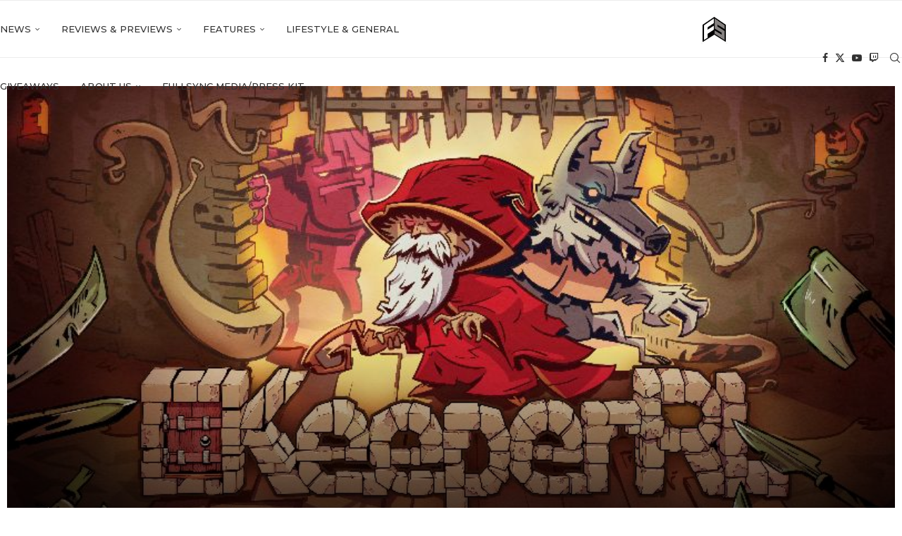

--- FILE ---
content_type: text/html; charset=UTF-8
request_url: https://fullsync.co.uk/dungeon-simulator-keeperrl-debuts-massive-alpha-30-update/
body_size: 30169
content:
<!DOCTYPE html>
<html lang="en-GB" prefix="og: https://ogp.me/ns#">
<head>
    <meta charset="UTF-8">
    <meta http-equiv="X-UA-Compatible" content="IE=edge">
    <meta name="viewport" content="width=device-width, initial-scale=1">
    <link rel="profile" href="https://gmpg.org/xfn/11"/>
    <link rel="alternate" type="application/rss+xml" title="FULLSYNC RSS Feed"
          href="https://fullsync.co.uk/feed/"/>
    <link rel="alternate" type="application/atom+xml" title="FULLSYNC Atom Feed"
          href="https://fullsync.co.uk/feed/atom/"/>
    <link rel="pingback" href="https://fullsync.co.uk/xmlrpc.php"/>
    <!--[if lt IE 9]>
	<script src="https://fullsync.co.uk/wp-content/themes/soledad/js/html5.js"></script>
	<![endif]-->
	<link rel='preconnect' href='https://fonts.googleapis.com' />
<link rel='preconnect' href='https://fonts.gstatic.com' />
<meta http-equiv='x-dns-prefetch-control' content='on'>
<link rel='dns-prefetch' href='//fonts.googleapis.com' />
<link rel='dns-prefetch' href='//fonts.gstatic.com' />
<link rel='dns-prefetch' href='//s.gravatar.com' />
<link rel='dns-prefetch' href='//www.google-analytics.com' />
<!-- Google tag (gtag.js) consent mode dataLayer added by Site Kit -->
<script type="text/javascript" id="google_gtagjs-js-consent-mode-data-layer">
/* <![CDATA[ */
window.dataLayer = window.dataLayer || [];function gtag(){dataLayer.push(arguments);}
gtag('consent', 'default', {"ad_personalization":"denied","ad_storage":"denied","ad_user_data":"denied","analytics_storage":"denied","functionality_storage":"denied","security_storage":"denied","personalization_storage":"denied","region":["AT","BE","BG","CH","CY","CZ","DE","DK","EE","ES","FI","FR","GB","GR","HR","HU","IE","IS","IT","LI","LT","LU","LV","MT","NL","NO","PL","PT","RO","SE","SI","SK"],"wait_for_update":500});
window._googlesitekitConsentCategoryMap = {"statistics":["analytics_storage"],"marketing":["ad_storage","ad_user_data","ad_personalization"],"functional":["functionality_storage","security_storage"],"preferences":["personalization_storage"]};
window._googlesitekitConsents = {"ad_personalization":"denied","ad_storage":"denied","ad_user_data":"denied","analytics_storage":"denied","functionality_storage":"denied","security_storage":"denied","personalization_storage":"denied","region":["AT","BE","BG","CH","CY","CZ","DE","DK","EE","ES","FI","FR","GB","GR","HR","HU","IE","IS","IT","LI","LT","LU","LV","MT","NL","NO","PL","PT","RO","SE","SI","SK"],"wait_for_update":500};
/* ]]> */
</script>
<!-- End Google tag (gtag.js) consent mode dataLayer added by Site Kit -->

<!-- Search Engine Optimization by Rank Math - https://rankmath.com/ -->
<title>Dungeon simulator KeeperRL debuts massive ‘Alpha 30’ update</title>
<meta name="description" content="Michał Brzozowski, the developer behind long-running roguelike KeeperRL, today announced the arrival of the Alpha 30 content update."/>
<meta name="robots" content="index, follow, max-snippet:-1, max-video-preview:-1, max-image-preview:large"/>
<link rel="canonical" href="https://fullsync.co.uk/dungeon-simulator-keeperrl-debuts-massive-alpha-30-update/" />
<meta property="og:locale" content="en_GB" />
<meta property="og:type" content="article" />
<meta property="og:title" content="Dungeon simulator KeeperRL debuts massive ‘Alpha 30’ update" />
<meta property="og:description" content="Michał Brzozowski, the developer behind long-running roguelike KeeperRL, today announced the arrival of the Alpha 30 content update." />
<meta property="og:url" content="https://fullsync.co.uk/dungeon-simulator-keeperrl-debuts-massive-alpha-30-update/" />
<meta property="og:site_name" content="FULLSYNC" />
<meta property="article:publisher" content="http://facebook.com/fullsyncnetwork" />
<meta property="article:section" content="Gaming" />
<meta property="og:updated_time" content="2023-04-29T11:24:41+01:00" />
<meta property="og:image" content="https://fullsync.co.uk/wp-content/uploads/2020/06/KeeperRL.jpg" />
<meta property="og:image:secure_url" content="https://fullsync.co.uk/wp-content/uploads/2020/06/KeeperRL.jpg" />
<meta property="og:image:width" content="800" />
<meta property="og:image:height" content="450" />
<meta property="og:image:alt" content="KeeperRL logo" />
<meta property="og:image:type" content="image/jpeg" />
<meta property="article:published_time" content="2020-06-03T21:09:08+01:00" />
<meta property="article:modified_time" content="2023-04-29T11:24:41+01:00" />
<meta name="twitter:card" content="summary_large_image" />
<meta name="twitter:title" content="Dungeon simulator KeeperRL debuts massive ‘Alpha 30’ update" />
<meta name="twitter:description" content="Michał Brzozowski, the developer behind long-running roguelike KeeperRL, today announced the arrival of the Alpha 30 content update." />
<meta name="twitter:site" content="@fullsyncnetwork" />
<meta name="twitter:creator" content="@fullsyncnetwork" />
<meta name="twitter:image" content="https://fullsync.co.uk/wp-content/uploads/2020/06/KeeperRL.jpg" />
<meta name="twitter:label1" content="Written by" />
<meta name="twitter:data1" content="MaddOx" />
<meta name="twitter:label2" content="Time to read" />
<meta name="twitter:data2" content="3 minutes" />
<script type="application/ld+json" class="rank-math-schema">{"@context":"https://schema.org","@graph":[{"@type":["Website","Organization"],"@id":"https://fullsync.co.uk/#organization","name":"FULLSYNC Ltd","url":"https://fullsync.co.uk","sameAs":["http://facebook.com/fullsyncnetwork","https://twitter.com/fullsyncnetwork"],"email":"josh@fullsync.co.uk","logo":{"@type":"ImageObject","@id":"https://fullsync.co.uk/#logo","url":"https://fullsync.co.uk/wp-content/uploads/2019/10/IMG_20191022_225332.jpg","contentUrl":"https://fullsync.co.uk/wp-content/uploads/2019/10/IMG_20191022_225332.jpg","caption":"FULLSYNC Ltd","inLanguage":"en-GB"},"openingHours":["Monday,Tuesday,Wednesday,Thursday,Friday,Saturday,Sunday 09:00-17:00"]},{"@type":"WebSite","@id":"https://fullsync.co.uk/#website","url":"https://fullsync.co.uk","name":"FULLSYNC Ltd","publisher":{"@id":"https://fullsync.co.uk/#organization"},"inLanguage":"en-GB"},{"@type":"ImageObject","@id":"https://fullsync.co.uk/wp-content/uploads/2020/06/KeeperRL.jpg","url":"https://fullsync.co.uk/wp-content/uploads/2020/06/KeeperRL.jpg","width":"800","height":"450","caption":"KeeperRL logo","inLanguage":"en-GB"},{"@type":"WebPage","@id":"https://fullsync.co.uk/dungeon-simulator-keeperrl-debuts-massive-alpha-30-update/#webpage","url":"https://fullsync.co.uk/dungeon-simulator-keeperrl-debuts-massive-alpha-30-update/","name":"Dungeon simulator KeeperRL debuts massive \u2018Alpha 30\u2019 update","datePublished":"2020-06-03T21:09:08+01:00","dateModified":"2023-04-29T11:24:41+01:00","isPartOf":{"@id":"https://fullsync.co.uk/#website"},"primaryImageOfPage":{"@id":"https://fullsync.co.uk/wp-content/uploads/2020/06/KeeperRL.jpg"},"inLanguage":"en-GB"},{"@type":"Person","@id":"https://fullsync.co.uk/author/maddox/","name":"MaddOx","url":"https://fullsync.co.uk/author/maddox/","image":{"@type":"ImageObject","@id":"https://secure.gravatar.com/avatar/dc17db369cc43c0ffd5d68d69f66324ca4c02719788d83fbad30639bda26eef3?s=96&amp;d=mm&amp;r=g","url":"https://secure.gravatar.com/avatar/dc17db369cc43c0ffd5d68d69f66324ca4c02719788d83fbad30639bda26eef3?s=96&amp;d=mm&amp;r=g","caption":"MaddOx","inLanguage":"en-GB"},"sameAs":["http://fullsync.co.uk"],"worksFor":{"@id":"https://fullsync.co.uk/#organization"}},{"@type":"NewsArticle","headline":"Dungeon simulator KeeperRL debuts massive \u2018Alpha 30\u2019 update","keywords":"KeeperRL","datePublished":"2020-06-03T21:09:08+01:00","dateModified":"2023-04-29T11:24:41+01:00","author":{"@id":"https://fullsync.co.uk/author/maddox/","name":"MaddOx"},"publisher":{"@id":"https://fullsync.co.uk/#organization"},"description":"Micha\u0142 Brzozowski, the developer behind long-running roguelike\u00a0KeeperRL,\u00a0today announced the arrival of the\u00a0Alpha 30\u00a0content update.","name":"Dungeon simulator KeeperRL debuts massive \u2018Alpha 30\u2019 update","@id":"https://fullsync.co.uk/dungeon-simulator-keeperrl-debuts-massive-alpha-30-update/#richSnippet","isPartOf":{"@id":"https://fullsync.co.uk/dungeon-simulator-keeperrl-debuts-massive-alpha-30-update/#webpage"},"image":{"@id":"https://fullsync.co.uk/wp-content/uploads/2020/06/KeeperRL.jpg"},"inLanguage":"en-GB","mainEntityOfPage":{"@id":"https://fullsync.co.uk/dungeon-simulator-keeperrl-debuts-massive-alpha-30-update/#webpage"}}]}</script>
<!-- /Rank Math WordPress SEO plugin -->

<link rel='dns-prefetch' href='//www.googletagmanager.com' />
<link rel='dns-prefetch' href='//fonts.googleapis.com' />
<link rel='dns-prefetch' href='//pagead2.googlesyndication.com' />
<link rel="alternate" type="application/rss+xml" title="FULLSYNC &raquo; Feed" href="https://fullsync.co.uk/feed/" />
<link rel="alternate" type="application/rss+xml" title="FULLSYNC &raquo; Comments Feed" href="https://fullsync.co.uk/comments/feed/" />
<link rel="alternate" type="application/rss+xml" title="FULLSYNC &raquo; Dungeon simulator KeeperRL debuts massive ‘Alpha 30’ update Comments Feed" href="https://fullsync.co.uk/dungeon-simulator-keeperrl-debuts-massive-alpha-30-update/feed/" />
<link rel="alternate" title="oEmbed (JSON)" type="application/json+oembed" href="https://fullsync.co.uk/wp-json/oembed/1.0/embed?url=https%3A%2F%2Ffullsync.co.uk%2Fdungeon-simulator-keeperrl-debuts-massive-alpha-30-update%2F" />
<link rel="alternate" title="oEmbed (XML)" type="text/xml+oembed" href="https://fullsync.co.uk/wp-json/oembed/1.0/embed?url=https%3A%2F%2Ffullsync.co.uk%2Fdungeon-simulator-keeperrl-debuts-massive-alpha-30-update%2F&#038;format=xml" />
<style id='wp-img-auto-sizes-contain-inline-css' type='text/css'>
img:is([sizes=auto i],[sizes^="auto," i]){contain-intrinsic-size:3000px 1500px}
/*# sourceURL=wp-img-auto-sizes-contain-inline-css */
</style>
<link rel='stylesheet' id='penci-folding-css' href='https://fullsync.co.uk/wp-content/themes/soledad/inc/elementor/assets/css/fold.css?ver=8.7.0' type='text/css' media='all' />
<style id='wp-emoji-styles-inline-css' type='text/css'>

	img.wp-smiley, img.emoji {
		display: inline !important;
		border: none !important;
		box-shadow: none !important;
		height: 1em !important;
		width: 1em !important;
		margin: 0 0.07em !important;
		vertical-align: -0.1em !important;
		background: none !important;
		padding: 0 !important;
	}
/*# sourceURL=wp-emoji-styles-inline-css */
</style>
<link rel='stylesheet' id='wp-block-library-css' href='https://fullsync.co.uk/wp-includes/css/dist/block-library/style.min.css?ver=6.9' type='text/css' media='all' />
<style id='wp-block-library-theme-inline-css' type='text/css'>
.wp-block-audio :where(figcaption){color:#555;font-size:13px;text-align:center}.is-dark-theme .wp-block-audio :where(figcaption){color:#ffffffa6}.wp-block-audio{margin:0 0 1em}.wp-block-code{border:1px solid #ccc;border-radius:4px;font-family:Menlo,Consolas,monaco,monospace;padding:.8em 1em}.wp-block-embed :where(figcaption){color:#555;font-size:13px;text-align:center}.is-dark-theme .wp-block-embed :where(figcaption){color:#ffffffa6}.wp-block-embed{margin:0 0 1em}.blocks-gallery-caption{color:#555;font-size:13px;text-align:center}.is-dark-theme .blocks-gallery-caption{color:#ffffffa6}:root :where(.wp-block-image figcaption){color:#555;font-size:13px;text-align:center}.is-dark-theme :root :where(.wp-block-image figcaption){color:#ffffffa6}.wp-block-image{margin:0 0 1em}.wp-block-pullquote{border-bottom:4px solid;border-top:4px solid;color:currentColor;margin-bottom:1.75em}.wp-block-pullquote :where(cite),.wp-block-pullquote :where(footer),.wp-block-pullquote__citation{color:currentColor;font-size:.8125em;font-style:normal;text-transform:uppercase}.wp-block-quote{border-left:.25em solid;margin:0 0 1.75em;padding-left:1em}.wp-block-quote cite,.wp-block-quote footer{color:currentColor;font-size:.8125em;font-style:normal;position:relative}.wp-block-quote:where(.has-text-align-right){border-left:none;border-right:.25em solid;padding-left:0;padding-right:1em}.wp-block-quote:where(.has-text-align-center){border:none;padding-left:0}.wp-block-quote.is-large,.wp-block-quote.is-style-large,.wp-block-quote:where(.is-style-plain){border:none}.wp-block-search .wp-block-search__label{font-weight:700}.wp-block-search__button{border:1px solid #ccc;padding:.375em .625em}:where(.wp-block-group.has-background){padding:1.25em 2.375em}.wp-block-separator.has-css-opacity{opacity:.4}.wp-block-separator{border:none;border-bottom:2px solid;margin-left:auto;margin-right:auto}.wp-block-separator.has-alpha-channel-opacity{opacity:1}.wp-block-separator:not(.is-style-wide):not(.is-style-dots){width:100px}.wp-block-separator.has-background:not(.is-style-dots){border-bottom:none;height:1px}.wp-block-separator.has-background:not(.is-style-wide):not(.is-style-dots){height:2px}.wp-block-table{margin:0 0 1em}.wp-block-table td,.wp-block-table th{word-break:normal}.wp-block-table :where(figcaption){color:#555;font-size:13px;text-align:center}.is-dark-theme .wp-block-table :where(figcaption){color:#ffffffa6}.wp-block-video :where(figcaption){color:#555;font-size:13px;text-align:center}.is-dark-theme .wp-block-video :where(figcaption){color:#ffffffa6}.wp-block-video{margin:0 0 1em}:root :where(.wp-block-template-part.has-background){margin-bottom:0;margin-top:0;padding:1.25em 2.375em}
/*# sourceURL=/wp-includes/css/dist/block-library/theme.min.css */
</style>
<style id='classic-theme-styles-inline-css' type='text/css'>
/*! This file is auto-generated */
.wp-block-button__link{color:#fff;background-color:#32373c;border-radius:9999px;box-shadow:none;text-decoration:none;padding:calc(.667em + 2px) calc(1.333em + 2px);font-size:1.125em}.wp-block-file__button{background:#32373c;color:#fff;text-decoration:none}
/*# sourceURL=/wp-includes/css/classic-themes.min.css */
</style>
<style id='block-soledad-style-inline-css' type='text/css'>
.pchead-e-block{--pcborder-cl:#dedede;--pcaccent-cl:#6eb48c}.heading1-style-1>h1,.heading1-style-2>h1,.heading2-style-1>h2,.heading2-style-2>h2,.heading3-style-1>h3,.heading3-style-2>h3,.heading4-style-1>h4,.heading4-style-2>h4,.heading5-style-1>h5,.heading5-style-2>h5{padding-bottom:8px;border-bottom:1px solid var(--pcborder-cl);overflow:hidden}.heading1-style-2>h1,.heading2-style-2>h2,.heading3-style-2>h3,.heading4-style-2>h4,.heading5-style-2>h5{border-bottom-width:0;position:relative}.heading1-style-2>h1:before,.heading2-style-2>h2:before,.heading3-style-2>h3:before,.heading4-style-2>h4:before,.heading5-style-2>h5:before{content:'';width:50px;height:2px;bottom:0;left:0;z-index:2;background:var(--pcaccent-cl);position:absolute}.heading1-style-2>h1:after,.heading2-style-2>h2:after,.heading3-style-2>h3:after,.heading4-style-2>h4:after,.heading5-style-2>h5:after{content:'';width:100%;height:2px;bottom:0;left:20px;z-index:1;background:var(--pcborder-cl);position:absolute}.heading1-style-3>h1,.heading1-style-4>h1,.heading2-style-3>h2,.heading2-style-4>h2,.heading3-style-3>h3,.heading3-style-4>h3,.heading4-style-3>h4,.heading4-style-4>h4,.heading5-style-3>h5,.heading5-style-4>h5{position:relative;padding-left:20px}.heading1-style-3>h1:before,.heading1-style-4>h1:before,.heading2-style-3>h2:before,.heading2-style-4>h2:before,.heading3-style-3>h3:before,.heading3-style-4>h3:before,.heading4-style-3>h4:before,.heading4-style-4>h4:before,.heading5-style-3>h5:before,.heading5-style-4>h5:before{width:10px;height:100%;content:'';position:absolute;top:0;left:0;bottom:0;background:var(--pcaccent-cl)}.heading1-style-4>h1,.heading2-style-4>h2,.heading3-style-4>h3,.heading4-style-4>h4,.heading5-style-4>h5{padding:10px 20px;background:#f1f1f1}.heading1-style-5>h1,.heading2-style-5>h2,.heading3-style-5>h3,.heading4-style-5>h4,.heading5-style-5>h5{position:relative;z-index:1}.heading1-style-5>h1:before,.heading2-style-5>h2:before,.heading3-style-5>h3:before,.heading4-style-5>h4:before,.heading5-style-5>h5:before{content:"";position:absolute;left:0;bottom:0;width:200px;height:50%;transform:skew(-25deg) translateX(0);background:var(--pcaccent-cl);z-index:-1;opacity:.4}.heading1-style-6>h1,.heading2-style-6>h2,.heading3-style-6>h3,.heading4-style-6>h4,.heading5-style-6>h5{text-decoration:underline;text-underline-offset:2px;text-decoration-thickness:4px;text-decoration-color:var(--pcaccent-cl)}
/*# sourceURL=https://fullsync.co.uk/wp-content/themes/soledad/inc/block/heading-styles/build/style.min.css */
</style>
<style id='global-styles-inline-css' type='text/css'>
:root{--wp--preset--aspect-ratio--square: 1;--wp--preset--aspect-ratio--4-3: 4/3;--wp--preset--aspect-ratio--3-4: 3/4;--wp--preset--aspect-ratio--3-2: 3/2;--wp--preset--aspect-ratio--2-3: 2/3;--wp--preset--aspect-ratio--16-9: 16/9;--wp--preset--aspect-ratio--9-16: 9/16;--wp--preset--color--black: #000000;--wp--preset--color--cyan-bluish-gray: #abb8c3;--wp--preset--color--white: #ffffff;--wp--preset--color--pale-pink: #f78da7;--wp--preset--color--vivid-red: #cf2e2e;--wp--preset--color--luminous-vivid-orange: #ff6900;--wp--preset--color--luminous-vivid-amber: #fcb900;--wp--preset--color--light-green-cyan: #7bdcb5;--wp--preset--color--vivid-green-cyan: #00d084;--wp--preset--color--pale-cyan-blue: #8ed1fc;--wp--preset--color--vivid-cyan-blue: #0693e3;--wp--preset--color--vivid-purple: #9b51e0;--wp--preset--gradient--vivid-cyan-blue-to-vivid-purple: linear-gradient(135deg,rgb(6,147,227) 0%,rgb(155,81,224) 100%);--wp--preset--gradient--light-green-cyan-to-vivid-green-cyan: linear-gradient(135deg,rgb(122,220,180) 0%,rgb(0,208,130) 100%);--wp--preset--gradient--luminous-vivid-amber-to-luminous-vivid-orange: linear-gradient(135deg,rgb(252,185,0) 0%,rgb(255,105,0) 100%);--wp--preset--gradient--luminous-vivid-orange-to-vivid-red: linear-gradient(135deg,rgb(255,105,0) 0%,rgb(207,46,46) 100%);--wp--preset--gradient--very-light-gray-to-cyan-bluish-gray: linear-gradient(135deg,rgb(238,238,238) 0%,rgb(169,184,195) 100%);--wp--preset--gradient--cool-to-warm-spectrum: linear-gradient(135deg,rgb(74,234,220) 0%,rgb(151,120,209) 20%,rgb(207,42,186) 40%,rgb(238,44,130) 60%,rgb(251,105,98) 80%,rgb(254,248,76) 100%);--wp--preset--gradient--blush-light-purple: linear-gradient(135deg,rgb(255,206,236) 0%,rgb(152,150,240) 100%);--wp--preset--gradient--blush-bordeaux: linear-gradient(135deg,rgb(254,205,165) 0%,rgb(254,45,45) 50%,rgb(107,0,62) 100%);--wp--preset--gradient--luminous-dusk: linear-gradient(135deg,rgb(255,203,112) 0%,rgb(199,81,192) 50%,rgb(65,88,208) 100%);--wp--preset--gradient--pale-ocean: linear-gradient(135deg,rgb(255,245,203) 0%,rgb(182,227,212) 50%,rgb(51,167,181) 100%);--wp--preset--gradient--electric-grass: linear-gradient(135deg,rgb(202,248,128) 0%,rgb(113,206,126) 100%);--wp--preset--gradient--midnight: linear-gradient(135deg,rgb(2,3,129) 0%,rgb(40,116,252) 100%);--wp--preset--font-size--small: 12px;--wp--preset--font-size--medium: 20px;--wp--preset--font-size--large: 32px;--wp--preset--font-size--x-large: 42px;--wp--preset--font-size--normal: 14px;--wp--preset--font-size--huge: 42px;--wp--preset--spacing--20: 0.44rem;--wp--preset--spacing--30: 0.67rem;--wp--preset--spacing--40: 1rem;--wp--preset--spacing--50: 1.5rem;--wp--preset--spacing--60: 2.25rem;--wp--preset--spacing--70: 3.38rem;--wp--preset--spacing--80: 5.06rem;--wp--preset--shadow--natural: 6px 6px 9px rgba(0, 0, 0, 0.2);--wp--preset--shadow--deep: 12px 12px 50px rgba(0, 0, 0, 0.4);--wp--preset--shadow--sharp: 6px 6px 0px rgba(0, 0, 0, 0.2);--wp--preset--shadow--outlined: 6px 6px 0px -3px rgb(255, 255, 255), 6px 6px rgb(0, 0, 0);--wp--preset--shadow--crisp: 6px 6px 0px rgb(0, 0, 0);}:where(.is-layout-flex){gap: 0.5em;}:where(.is-layout-grid){gap: 0.5em;}body .is-layout-flex{display: flex;}.is-layout-flex{flex-wrap: wrap;align-items: center;}.is-layout-flex > :is(*, div){margin: 0;}body .is-layout-grid{display: grid;}.is-layout-grid > :is(*, div){margin: 0;}:where(.wp-block-columns.is-layout-flex){gap: 2em;}:where(.wp-block-columns.is-layout-grid){gap: 2em;}:where(.wp-block-post-template.is-layout-flex){gap: 1.25em;}:where(.wp-block-post-template.is-layout-grid){gap: 1.25em;}.has-black-color{color: var(--wp--preset--color--black) !important;}.has-cyan-bluish-gray-color{color: var(--wp--preset--color--cyan-bluish-gray) !important;}.has-white-color{color: var(--wp--preset--color--white) !important;}.has-pale-pink-color{color: var(--wp--preset--color--pale-pink) !important;}.has-vivid-red-color{color: var(--wp--preset--color--vivid-red) !important;}.has-luminous-vivid-orange-color{color: var(--wp--preset--color--luminous-vivid-orange) !important;}.has-luminous-vivid-amber-color{color: var(--wp--preset--color--luminous-vivid-amber) !important;}.has-light-green-cyan-color{color: var(--wp--preset--color--light-green-cyan) !important;}.has-vivid-green-cyan-color{color: var(--wp--preset--color--vivid-green-cyan) !important;}.has-pale-cyan-blue-color{color: var(--wp--preset--color--pale-cyan-blue) !important;}.has-vivid-cyan-blue-color{color: var(--wp--preset--color--vivid-cyan-blue) !important;}.has-vivid-purple-color{color: var(--wp--preset--color--vivid-purple) !important;}.has-black-background-color{background-color: var(--wp--preset--color--black) !important;}.has-cyan-bluish-gray-background-color{background-color: var(--wp--preset--color--cyan-bluish-gray) !important;}.has-white-background-color{background-color: var(--wp--preset--color--white) !important;}.has-pale-pink-background-color{background-color: var(--wp--preset--color--pale-pink) !important;}.has-vivid-red-background-color{background-color: var(--wp--preset--color--vivid-red) !important;}.has-luminous-vivid-orange-background-color{background-color: var(--wp--preset--color--luminous-vivid-orange) !important;}.has-luminous-vivid-amber-background-color{background-color: var(--wp--preset--color--luminous-vivid-amber) !important;}.has-light-green-cyan-background-color{background-color: var(--wp--preset--color--light-green-cyan) !important;}.has-vivid-green-cyan-background-color{background-color: var(--wp--preset--color--vivid-green-cyan) !important;}.has-pale-cyan-blue-background-color{background-color: var(--wp--preset--color--pale-cyan-blue) !important;}.has-vivid-cyan-blue-background-color{background-color: var(--wp--preset--color--vivid-cyan-blue) !important;}.has-vivid-purple-background-color{background-color: var(--wp--preset--color--vivid-purple) !important;}.has-black-border-color{border-color: var(--wp--preset--color--black) !important;}.has-cyan-bluish-gray-border-color{border-color: var(--wp--preset--color--cyan-bluish-gray) !important;}.has-white-border-color{border-color: var(--wp--preset--color--white) !important;}.has-pale-pink-border-color{border-color: var(--wp--preset--color--pale-pink) !important;}.has-vivid-red-border-color{border-color: var(--wp--preset--color--vivid-red) !important;}.has-luminous-vivid-orange-border-color{border-color: var(--wp--preset--color--luminous-vivid-orange) !important;}.has-luminous-vivid-amber-border-color{border-color: var(--wp--preset--color--luminous-vivid-amber) !important;}.has-light-green-cyan-border-color{border-color: var(--wp--preset--color--light-green-cyan) !important;}.has-vivid-green-cyan-border-color{border-color: var(--wp--preset--color--vivid-green-cyan) !important;}.has-pale-cyan-blue-border-color{border-color: var(--wp--preset--color--pale-cyan-blue) !important;}.has-vivid-cyan-blue-border-color{border-color: var(--wp--preset--color--vivid-cyan-blue) !important;}.has-vivid-purple-border-color{border-color: var(--wp--preset--color--vivid-purple) !important;}.has-vivid-cyan-blue-to-vivid-purple-gradient-background{background: var(--wp--preset--gradient--vivid-cyan-blue-to-vivid-purple) !important;}.has-light-green-cyan-to-vivid-green-cyan-gradient-background{background: var(--wp--preset--gradient--light-green-cyan-to-vivid-green-cyan) !important;}.has-luminous-vivid-amber-to-luminous-vivid-orange-gradient-background{background: var(--wp--preset--gradient--luminous-vivid-amber-to-luminous-vivid-orange) !important;}.has-luminous-vivid-orange-to-vivid-red-gradient-background{background: var(--wp--preset--gradient--luminous-vivid-orange-to-vivid-red) !important;}.has-very-light-gray-to-cyan-bluish-gray-gradient-background{background: var(--wp--preset--gradient--very-light-gray-to-cyan-bluish-gray) !important;}.has-cool-to-warm-spectrum-gradient-background{background: var(--wp--preset--gradient--cool-to-warm-spectrum) !important;}.has-blush-light-purple-gradient-background{background: var(--wp--preset--gradient--blush-light-purple) !important;}.has-blush-bordeaux-gradient-background{background: var(--wp--preset--gradient--blush-bordeaux) !important;}.has-luminous-dusk-gradient-background{background: var(--wp--preset--gradient--luminous-dusk) !important;}.has-pale-ocean-gradient-background{background: var(--wp--preset--gradient--pale-ocean) !important;}.has-electric-grass-gradient-background{background: var(--wp--preset--gradient--electric-grass) !important;}.has-midnight-gradient-background{background: var(--wp--preset--gradient--midnight) !important;}.has-small-font-size{font-size: var(--wp--preset--font-size--small) !important;}.has-medium-font-size{font-size: var(--wp--preset--font-size--medium) !important;}.has-large-font-size{font-size: var(--wp--preset--font-size--large) !important;}.has-x-large-font-size{font-size: var(--wp--preset--font-size--x-large) !important;}
:where(.wp-block-post-template.is-layout-flex){gap: 1.25em;}:where(.wp-block-post-template.is-layout-grid){gap: 1.25em;}
:where(.wp-block-term-template.is-layout-flex){gap: 1.25em;}:where(.wp-block-term-template.is-layout-grid){gap: 1.25em;}
:where(.wp-block-columns.is-layout-flex){gap: 2em;}:where(.wp-block-columns.is-layout-grid){gap: 2em;}
:root :where(.wp-block-pullquote){font-size: 1.5em;line-height: 1.6;}
/*# sourceURL=global-styles-inline-css */
</style>
<link rel='stylesheet' id='contact-form-7-css' href='https://fullsync.co.uk/wp-content/plugins/contact-form-7/includes/css/styles.css?ver=6.1.4' type='text/css' media='all' />
<link rel='stylesheet' id='essential-grid-plugin-settings-css' href='https://fullsync.co.uk/wp-content/plugins/essential-grid/public/assets/css/settings.css?ver=3.0.11' type='text/css' media='all' />
<link rel='stylesheet' id='tp-fontello-css' href='https://fullsync.co.uk/wp-content/plugins/essential-grid/public/assets/font/fontello/css/fontello.css?ver=3.0.11' type='text/css' media='all' />
<link rel='stylesheet' id='wpa-css-css' href='https://fullsync.co.uk/wp-content/plugins/honeypot/includes/css/wpa.css?ver=2.3.04' type='text/css' media='all' />
<link rel='stylesheet' id='penci-review-css' href='https://fullsync.co.uk/wp-content/plugins/penci-review/css/style.css?ver=2.9' type='text/css' media='all' />
<link crossorigin="anonymous" rel='stylesheet' id='penci-oswald-css' href='//fonts.googleapis.com/css?family=Oswald%3A400&#038;display=swap&#038;ver=6.9' type='text/css' media='all' />
<link crossorigin="anonymous" rel='stylesheet' id='penci-fonts-css' href='https://fonts.googleapis.com/css?family=Montserrat%3A300%2C300italic%2C400%2C400italic%2C500%2C500italic%2C700%2C700italic%2C800%2C800italic%7CRoboto%3A300%2C300italic%2C400%2C400italic%2C500%2C500italic%2C600%2C600italic%2C700%2C700italic%2C800%2C800italic%26subset%3Dlatin%2Ccyrillic%2Ccyrillic-ext%2Cgreek%2Cgreek-ext%2Clatin-ext&#038;display=swap&#038;ver=8.7.0' type='text/css' media='' />
<link rel='stylesheet' id='penci-main-style-css' href='https://fullsync.co.uk/wp-content/themes/soledad/main.css?ver=8.7.0' type='text/css' media='all' />
<link rel='stylesheet' id='penci-swiper-bundle-css' href='https://fullsync.co.uk/wp-content/themes/soledad/css/swiper-bundle.min.css?ver=8.7.0' type='text/css' media='all' />
<link rel='stylesheet' id='penci-font-awesomeold-css' href='https://fullsync.co.uk/wp-content/themes/soledad/css/font-awesome.4.7.0.swap.min.css?ver=4.7.0' type='text/css' media='all' />
<link rel='stylesheet' id='penci_icon-css' href='https://fullsync.co.uk/wp-content/themes/soledad/css/penci-icon.css?ver=8.7.0' type='text/css' media='all' />
<link rel='stylesheet' id='penci_style-css' href='https://fullsync.co.uk/wp-content/themes/soledad/style.css?ver=8.7.0' type='text/css' media='all' />
<link rel='stylesheet' id='penci_social_counter-css' href='https://fullsync.co.uk/wp-content/themes/soledad/css/social-counter.css?ver=8.7.0' type='text/css' media='all' />
<link rel='stylesheet' id='elementor-icons-css' href='https://fullsync.co.uk/wp-content/plugins/elementor/assets/lib/eicons/css/elementor-icons.min.css?ver=5.46.0' type='text/css' media='all' />
<link rel='stylesheet' id='elementor-frontend-css' href='https://fullsync.co.uk/wp-content/plugins/elementor/assets/css/frontend.min.css?ver=3.34.2' type='text/css' media='all' />
<link rel='stylesheet' id='elementor-post-33943-css' href='https://fullsync.co.uk/wp-content/uploads/elementor/css/post-33943.css?ver=1768897596' type='text/css' media='all' />
<link rel='stylesheet' id='elementor-gf-local-roboto-css' href='https://fullsync.co.uk/wp-content/uploads/elementor/google-fonts/css/roboto.css?ver=1742243198' type='text/css' media='all' />
<link rel='stylesheet' id='elementor-gf-local-robotoslab-css' href='https://fullsync.co.uk/wp-content/uploads/elementor/google-fonts/css/robotoslab.css?ver=1742243201' type='text/css' media='all' />
<script type="text/javascript" src="https://fullsync.co.uk/wp-includes/js/jquery/jquery.min.js?ver=3.7.1" id="jquery-core-js"></script>
<script type="text/javascript" src="https://fullsync.co.uk/wp-includes/js/jquery/jquery-migrate.min.js?ver=3.4.1" id="jquery-migrate-js"></script>

<!-- Google tag (gtag.js) snippet added by Site Kit -->
<!-- Google Analytics snippet added by Site Kit -->
<script type="text/javascript" src="https://www.googletagmanager.com/gtag/js?id=GT-NMDQP3X" id="google_gtagjs-js" async></script>
<script type="text/javascript" id="google_gtagjs-js-after">
/* <![CDATA[ */
window.dataLayer = window.dataLayer || [];function gtag(){dataLayer.push(arguments);}
gtag("set","linker",{"domains":["fullsync.co.uk"]});
gtag("js", new Date());
gtag("set", "developer_id.dZTNiMT", true);
gtag("config", "GT-NMDQP3X");
//# sourceURL=google_gtagjs-js-after
/* ]]> */
</script>
<link rel="https://api.w.org/" href="https://fullsync.co.uk/wp-json/" /><link rel="alternate" title="JSON" type="application/json" href="https://fullsync.co.uk/wp-json/wp/v2/posts/19936" /><link rel="EditURI" type="application/rsd+xml" title="RSD" href="https://fullsync.co.uk/xmlrpc.php?rsd" />
<meta name="generator" content="WordPress 6.9" />
<meta name="generator" content="Soledad 8.7.0" />
<link rel='shortlink' href='https://fullsync.co.uk/?p=19936' />

<meta property="gb:site:verify" content="4783.7480" />

<script type="text/javascript" src="https://app.getblogged.net/res/js/external/metrics.js" ></script>

<script>
getblogged.metrics("4783.7480","3.17.4.121", 1)
</script>
        <meta name="generator" content="Site Kit by Google 1.170.0" />    <style type="text/css">
                                                                                                                                            </style>
	<script>var portfolioDataJs = portfolioDataJs || [];</script><style id="penci-custom-style" type="text/css">body{ --pcbg-cl: #fff; --pctext-cl: #313131; --pcborder-cl: #dedede; --pcheading-cl: #313131; --pcmeta-cl: #888888; --pcaccent-cl: #6eb48c; --pcbody-font: 'PT Serif', serif; --pchead-font: 'Raleway', sans-serif; --pchead-wei: bold; --pcava_bdr:10px;--pcajs_fvw:470px;--pcajs_fvmw:220px; } .single.penci-body-single-style-5 #header, .single.penci-body-single-style-6 #header, .single.penci-body-single-style-10 #header, .single.penci-body-single-style-5 .pc-wrapbuilder-header, .single.penci-body-single-style-6 .pc-wrapbuilder-header, .single.penci-body-single-style-10 .pc-wrapbuilder-header { --pchd-mg: 40px; } .fluid-width-video-wrapper > div { position: absolute; left: 0; right: 0; top: 0; width: 100%; height: 100%; } .yt-video-place { position: relative; text-align: center; } .yt-video-place.embed-responsive .start-video { display: block; top: 0; left: 0; bottom: 0; right: 0; position: absolute; transform: none; } .yt-video-place.embed-responsive .start-video img { margin: 0; padding: 0; top: 50%; display: inline-block; position: absolute; left: 50%; transform: translate(-50%, -50%); width: 68px; height: auto; } .mfp-bg { top: 0; left: 0; width: 100%; height: 100%; z-index: 9999999; overflow: hidden; position: fixed; background: #0b0b0b; opacity: .8; filter: alpha(opacity=80) } .mfp-wrap { top: 0; left: 0; width: 100%; height: 100%; z-index: 9999999; position: fixed; outline: none !important; -webkit-backface-visibility: hidden } body { --pchead-font: 'Montserrat', sans-serif; } body { --pcbody-font: 'Roboto', sans-serif; } p{ line-height: 1.8; } #navigation .menu > li > a, #navigation ul.menu ul.sub-menu li > a, .navigation ul.menu ul.sub-menu li > a, .penci-menu-hbg .menu li a, #sidebar-nav .menu li a { font-family: 'Montserrat', sans-serif; font-weight: normal; } .penci-hide-tagupdated{ display: none !important; } body, .widget ul li a{ font-size: 15px; } .widget ul li, .widget ol li, .post-entry, p, .post-entry p { font-size: 15px; line-height: 1.8; } body { --pchead-wei: 500; } .featured-area.featured-style-42 .item-inner-content, .featured-style-41 .swiper-slide, .slider-40-wrapper .nav-thumb-creative .thumb-container:after,.penci-slider44-t-item:before,.penci-slider44-main-wrapper .item, .featured-area .penci-image-holder, .featured-area .penci-slider4-overlay, .featured-area .penci-slide-overlay .overlay-link, .featured-style-29 .featured-slider-overlay, .penci-slider38-overlay{ border-radius: ; -webkit-border-radius: ; } .penci-featured-content-right:before{ border-top-right-radius: ; border-bottom-right-radius: ; } .penci-flat-overlay .penci-slide-overlay .penci-mag-featured-content:before{ border-bottom-left-radius: ; border-bottom-right-radius: ; } .container-single .post-image{ border-radius: ; -webkit-border-radius: ; } .penci-mega-post-inner, .penci-mega-thumbnail .penci-image-holder{ border-radius: ; -webkit-border-radius: ; } #navigation .menu > li > a, #navigation ul.menu ul.sub-menu li > a, .navigation ul.menu ul.sub-menu li > a, .penci-menu-hbg .menu li a, #sidebar-nav .menu li a, #navigation .penci-megamenu .penci-mega-child-categories a, .navigation .penci-megamenu .penci-mega-child-categories a{ font-weight: 500; } #header .inner-header .container { padding:36px 0; } .editor-styles-wrapper, body{ --pcaccent-cl: #ff4081; } .penci-menuhbg-toggle:hover .lines-button:after, .penci-menuhbg-toggle:hover .penci-lines:before, .penci-menuhbg-toggle:hover .penci-lines:after,.tags-share-box.tags-share-box-s2 .post-share-plike,.penci-video_playlist .penci-playlist-title,.pencisc-column-2.penci-video_playlist .penci-video-nav .playlist-panel-item, .pencisc-column-1.penci-video_playlist .penci-video-nav .playlist-panel-item,.penci-video_playlist .penci-custom-scroll::-webkit-scrollbar-thumb, .pencisc-button, .post-entry .pencisc-button, .penci-dropcap-box, .penci-dropcap-circle, .penci-login-register input[type="submit"]:hover, .penci-ld .penci-ldin:before, .penci-ldspinner > div{ background: #ff4081; } a, .post-entry .penci-portfolio-filter ul li a:hover, .penci-portfolio-filter ul li a:hover, .penci-portfolio-filter ul li.active a, .post-entry .penci-portfolio-filter ul li.active a, .penci-countdown .countdown-amount, .archive-box h1, .post-entry a, .container.penci-breadcrumb span a:hover,.container.penci-breadcrumb a:hover, .post-entry blockquote:before, .post-entry blockquote cite, .post-entry blockquote .author, .wpb_text_column blockquote:before, .wpb_text_column blockquote cite, .wpb_text_column blockquote .author, .penci-pagination a:hover, ul.penci-topbar-menu > li a:hover, div.penci-topbar-menu > ul > li a:hover, .penci-recipe-heading a.penci-recipe-print,.penci-review-metas .penci-review-btnbuy, .main-nav-social a:hover, .widget-social .remove-circle a:hover i, .penci-recipe-index .cat > a.penci-cat-name, #bbpress-forums li.bbp-body ul.forum li.bbp-forum-info a:hover, #bbpress-forums li.bbp-body ul.topic li.bbp-topic-title a:hover, #bbpress-forums li.bbp-body ul.forum li.bbp-forum-info .bbp-forum-content a, #bbpress-forums li.bbp-body ul.topic p.bbp-topic-meta a, #bbpress-forums .bbp-breadcrumb a:hover, #bbpress-forums .bbp-forum-freshness a:hover, #bbpress-forums .bbp-topic-freshness a:hover, #buddypress ul.item-list li div.item-title a, #buddypress ul.item-list li h4 a, #buddypress .activity-header a:first-child, #buddypress .comment-meta a:first-child, #buddypress .acomment-meta a:first-child, div.bbp-template-notice a:hover, .penci-menu-hbg .menu li a .indicator:hover, .penci-menu-hbg .menu li a:hover, #sidebar-nav .menu li a:hover, .penci-rlt-popup .rltpopup-meta .rltpopup-title:hover, .penci-video_playlist .penci-video-playlist-item .penci-video-title:hover, .penci_list_shortcode li:before, .penci-dropcap-box-outline, .penci-dropcap-circle-outline, .penci-dropcap-regular, .penci-dropcap-bold{ color: #ff4081; } .penci-home-popular-post ul.slick-dots li button:hover, .penci-home-popular-post ul.slick-dots li.slick-active button, .post-entry blockquote .author span:after, .error-image:after, .error-404 .go-back-home a:after, .penci-header-signup-form, .woocommerce span.onsale, .woocommerce #respond input#submit:hover, .woocommerce a.button:hover, .woocommerce button.button:hover, .woocommerce input.button:hover, .woocommerce nav.woocommerce-pagination ul li span.current, .woocommerce div.product .entry-summary div[itemprop="description"]:before, .woocommerce div.product .entry-summary div[itemprop="description"] blockquote .author span:after, .woocommerce div.product .woocommerce-tabs #tab-description blockquote .author span:after, .woocommerce #respond input#submit.alt:hover, .woocommerce a.button.alt:hover, .woocommerce button.button.alt:hover, .woocommerce input.button.alt:hover, .pcheader-icon.shoping-cart-icon > a > span, #penci-demobar .buy-button, #penci-demobar .buy-button:hover, .penci-recipe-heading a.penci-recipe-print:hover,.penci-review-metas .penci-review-btnbuy:hover, .penci-review-process span, .penci-review-score-total, #navigation.menu-style-2 ul.menu ul.sub-menu:before, #navigation.menu-style-2 .menu ul ul.sub-menu:before, .penci-go-to-top-floating, .post-entry.blockquote-style-2 blockquote:before, #bbpress-forums #bbp-search-form .button, #bbpress-forums #bbp-search-form .button:hover, .wrapper-boxed .bbp-pagination-links span.current, #bbpress-forums #bbp_reply_submit:hover, #bbpress-forums #bbp_topic_submit:hover,#main .bbp-login-form .bbp-submit-wrapper button[type="submit"]:hover, #buddypress .dir-search input[type=submit], #buddypress .groups-members-search input[type=submit], #buddypress button:hover, #buddypress a.button:hover, #buddypress a.button:focus, #buddypress input[type=button]:hover, #buddypress input[type=reset]:hover, #buddypress ul.button-nav li a:hover, #buddypress ul.button-nav li.current a, #buddypress div.generic-button a:hover, #buddypress .comment-reply-link:hover, #buddypress input[type=submit]:hover, #buddypress div.pagination .pagination-links .current, #buddypress div.item-list-tabs ul li.selected a, #buddypress div.item-list-tabs ul li.current a, #buddypress div.item-list-tabs ul li a:hover, #buddypress table.notifications thead tr, #buddypress table.notifications-settings thead tr, #buddypress table.profile-settings thead tr, #buddypress table.profile-fields thead tr, #buddypress table.wp-profile-fields thead tr, #buddypress table.messages-notices thead tr, #buddypress table.forum thead tr, #buddypress input[type=submit] { background-color: #ff4081; } .penci-pagination ul.page-numbers li span.current, #comments_pagination span { color: #fff; background: #ff4081; border-color: #ff4081; } .footer-instagram h4.footer-instagram-title > span:before, .woocommerce nav.woocommerce-pagination ul li span.current, .penci-pagination.penci-ajax-more a.penci-ajax-more-button:hover, .penci-recipe-heading a.penci-recipe-print:hover,.penci-review-metas .penci-review-btnbuy:hover, .home-featured-cat-content.style-14 .magcat-padding:before, .wrapper-boxed .bbp-pagination-links span.current, #buddypress .dir-search input[type=submit], #buddypress .groups-members-search input[type=submit], #buddypress button:hover, #buddypress a.button:hover, #buddypress a.button:focus, #buddypress input[type=button]:hover, #buddypress input[type=reset]:hover, #buddypress ul.button-nav li a:hover, #buddypress ul.button-nav li.current a, #buddypress div.generic-button a:hover, #buddypress .comment-reply-link:hover, #buddypress input[type=submit]:hover, #buddypress div.pagination .pagination-links .current, #buddypress input[type=submit], form.pc-searchform.penci-hbg-search-form input.search-input:hover, form.pc-searchform.penci-hbg-search-form input.search-input:focus, .penci-dropcap-box-outline, .penci-dropcap-circle-outline { border-color: #ff4081; } .woocommerce .woocommerce-error, .woocommerce .woocommerce-info, .woocommerce .woocommerce-message { border-top-color: #ff4081; } .penci-slider ol.penci-control-nav li a.penci-active, .penci-slider ol.penci-control-nav li a:hover, .penci-related-carousel .penci-owl-dot.active span, .penci-owl-carousel-slider .penci-owl-dot.active span{ border-color: #ff4081; background-color: #ff4081; } .woocommerce .woocommerce-message:before, .woocommerce form.checkout table.shop_table .order-total .amount, .woocommerce ul.products li.product .price ins, .woocommerce ul.products li.product .price, .woocommerce div.product p.price ins, .woocommerce div.product span.price ins, .woocommerce div.product p.price, .woocommerce div.product .entry-summary div[itemprop="description"] blockquote:before, .woocommerce div.product .woocommerce-tabs #tab-description blockquote:before, .woocommerce div.product .entry-summary div[itemprop="description"] blockquote cite, .woocommerce div.product .entry-summary div[itemprop="description"] blockquote .author, .woocommerce div.product .woocommerce-tabs #tab-description blockquote cite, .woocommerce div.product .woocommerce-tabs #tab-description blockquote .author, .woocommerce div.product .product_meta > span a:hover, .woocommerce div.product .woocommerce-tabs ul.tabs li.active, .woocommerce ul.cart_list li .amount, .woocommerce ul.product_list_widget li .amount, .woocommerce table.shop_table td.product-name a:hover, .woocommerce table.shop_table td.product-price span, .woocommerce table.shop_table td.product-subtotal span, .woocommerce-cart .cart-collaterals .cart_totals table td .amount, .woocommerce .woocommerce-info:before, .woocommerce div.product span.price, .penci-container-inside.penci-breadcrumb span a:hover,.penci-container-inside.penci-breadcrumb a:hover { color: #ff4081; } .standard-content .penci-more-link.penci-more-link-button a.more-link, .penci-readmore-btn.penci-btn-make-button a, .penci-featured-cat-seemore.penci-btn-make-button a{ background-color: #ff4081; color: #fff; } .penci-vernav-toggle:before{ border-top-color: #ff4081; color: #fff; } .headline-title { background-color: #dd3333; } .headline-title.nticker-style-2:after, .headline-title.nticker-style-4:after{ border-color: #dd3333; } a.penci-topbar-post-title:hover { color: #dd3333; } ul.penci-topbar-menu > li a:hover, div.penci-topbar-menu > ul > li a:hover { color: #dd3333; } .penci-topbar-social a:hover { color: #dd3333; } #penci-login-popup:before{ opacity: ; } .navigation .menu > li > a:hover, .navigation .menu li.current-menu-item > a, .navigation .menu > li.current_page_item > a, .navigation .menu > li:hover > a, .navigation .menu > li.current-menu-ancestor > a, .navigation .menu > li.current-menu-item > a, .navigation .menu .sub-menu li a:hover, .navigation .menu .sub-menu li.current-menu-item > a, .navigation .sub-menu li:hover > a, #navigation .menu > li > a:hover, #navigation .menu li.current-menu-item > a, #navigation .menu > li.current_page_item > a, #navigation .menu > li:hover > a, #navigation .menu > li.current-menu-ancestor > a, #navigation .menu > li.current-menu-item > a, #navigation .menu .sub-menu li a:hover, #navigation .menu .sub-menu li.current-menu-item > a, #navigation .sub-menu li:hover > a { color: #ff4081; } .navigation ul.menu > li > a:before, .navigation .menu > ul > li > a:before, #navigation ul.menu > li > a:before, #navigation .menu > ul > li > a:before { background: #ff4081; } .navigation .menu ul.sub-menu li .pcmis-2 .penci-mega-post a:hover, .navigation .penci-megamenu .penci-mega-child-categories a.cat-active, .navigation .menu .penci-megamenu .penci-mega-child-categories a:hover, .navigation .menu .penci-megamenu .penci-mega-latest-posts .penci-mega-post a:hover, #navigation .menu ul.sub-menu li .pcmis-2 .penci-mega-post a:hover, #navigation .penci-megamenu .penci-mega-child-categories a.cat-active, #navigation .menu .penci-megamenu .penci-mega-child-categories a:hover, #navigation .menu .penci-megamenu .penci-mega-latest-posts .penci-mega-post a:hover { color: #ff4081; } #navigation .penci-megamenu .penci-mega-thumbnail .mega-cat-name { background: #ff4081; } #navigation ul.menu > li > a, #navigation .menu > ul > li > a { font-size: 13px; } #navigation .pcmis-5 .penci-mega-latest-posts.col-mn-4 .penci-mega-post:nth-child(5n + 1) .penci-mega-post-inner .penci-mega-meta .post-mega-title a { font-size:16.64px; } #navigation .penci-megamenu .post-mega-title a, .pc-builder-element .navigation .penci-megamenu .penci-content-megamenu .penci-mega-latest-posts .penci-mega-post .post-mega-title a{ font-size:13px; } #navigation .penci-megamenu .post-mega-title a, .pc-builder-element .navigation .penci-megamenu .penci-content-megamenu .penci-mega-latest-posts .penci-mega-post .post-mega-title a{ text-transform: none; } #navigation .menu .sub-menu li a:hover, #navigation .menu .sub-menu li.current-menu-item > a, #navigation .sub-menu li:hover > a { color: #ff4081; } #navigation.menu-style-2 ul.menu ul.sub-menu:before, #navigation.menu-style-2 .menu ul ul.sub-menu:before { background-color: #ff4081; } .penci-header-signup-form { padding-top: px; padding-bottom: px; } .penci-header-signup-form { background-color: #ff4081; } .header-social a:hover i, .main-nav-social a:hover, .penci-menuhbg-toggle:hover .lines-button:after, .penci-menuhbg-toggle:hover .penci-lines:before, .penci-menuhbg-toggle:hover .penci-lines:after { color: #ff4081; } #sidebar-nav .menu li a:hover, .header-social.sidebar-nav-social a:hover i, #sidebar-nav .menu li a .indicator:hover, #sidebar-nav .menu .sub-menu li a .indicator:hover{ color: #ff4081; } #sidebar-nav-logo:before{ background-color: #ff4081; } .penci-slide-overlay .overlay-link, .penci-slider38-overlay, .penci-flat-overlay .penci-slide-overlay .penci-mag-featured-content:before, .slider-40-wrapper .list-slider-creative .item-slider-creative .img-container:before { opacity: ; } .penci-item-mag:hover .penci-slide-overlay .overlay-link, .featured-style-38 .item:hover .penci-slider38-overlay, .penci-flat-overlay .penci-item-mag:hover .penci-slide-overlay .penci-mag-featured-content:before { opacity: ; } .penci-featured-content .featured-slider-overlay { opacity: ; } .slider-40-wrapper .list-slider-creative .item-slider-creative:hover .img-container:before { opacity:; } .featured-style-29 .featured-slider-overlay { opacity: ; } .penci-standard-cat .cat > a.penci-cat-name { color: #ff4081; } .penci-standard-cat .cat:before, .penci-standard-cat .cat:after { background-color: #ff4081; } .standard-content .penci-post-box-meta .penci-post-share-box a:hover, .standard-content .penci-post-box-meta .penci-post-share-box a.liked { color: #ff4081; } .header-standard .post-entry a:hover, .header-standard .author-post span a:hover, .standard-content a, .standard-content .post-entry a, .standard-post-entry a.more-link:hover, .penci-post-box-meta .penci-box-meta a:hover, .standard-content .post-entry blockquote:before, .post-entry blockquote cite, .post-entry blockquote .author, .standard-content-special .author-quote span, .standard-content-special .format-post-box .post-format-icon i, .standard-content-special .format-post-box .dt-special a:hover, .standard-content .penci-more-link a.more-link, .standard-content .penci-post-box-meta .penci-box-meta a:hover { color: #ff4081; } .standard-content .penci-more-link.penci-more-link-button a.more-link{ background-color: #ff4081; color: #fff; } .standard-content-special .author-quote span:before, .standard-content-special .author-quote span:after, .standard-content .post-entry ul li:before, .post-entry blockquote .author span:after, .header-standard:after { background-color: #ff4081; } .penci-more-link a.more-link:before, .penci-more-link a.more-link:after { border-color: #ff4081; } .penci_grid_title a, .penci-grid li .item h2 a, .penci-masonry .item-masonry h2 a, .grid-mixed .mixed-detail h2 a, .overlay-header-box .overlay-title a { text-transform: none; } .penci-grid li .item h2 a, .penci-masonry .item-masonry h2 a { } .penci-featured-infor .cat a.penci-cat-name, .penci-grid .cat a.penci-cat-name, .penci-masonry .cat a.penci-cat-name, .penci-featured-infor .cat a.penci-cat-name { color: #ff4081; } .penci-featured-infor .cat a.penci-cat-name:after, .penci-grid .cat a.penci-cat-name:after, .penci-masonry .cat a.penci-cat-name:after, .penci-featured-infor .cat a.penci-cat-name:after{ border-color: #ff4081; } .penci-post-share-box a.liked, .penci-post-share-box a:hover { color: #ff4081; } .overlay-post-box-meta .overlay-share a:hover, .overlay-author a:hover, .penci-grid .standard-content-special .format-post-box .dt-special a:hover, .grid-post-box-meta span a:hover, .grid-post-box-meta span a.comment-link:hover, .penci-grid .standard-content-special .author-quote span, .penci-grid .standard-content-special .format-post-box .post-format-icon i, .grid-mixed .penci-post-box-meta .penci-box-meta a:hover { color: #ff4081; } .penci-grid .standard-content-special .author-quote span:before, .penci-grid .standard-content-special .author-quote span:after, .grid-header-box:after, .list-post .header-list-style:after { background-color: #ff4081; } .penci-grid .post-box-meta span:after, .penci-masonry .post-box-meta span:after { border-color: #ff4081; } .penci-readmore-btn.penci-btn-make-button a{ background-color: #ff4081; color: #fff; } .penci-grid li.typography-style .overlay-typography { opacity: ; } .penci-grid li.typography-style:hover .overlay-typography { opacity: ; } .penci-grid li.typography-style .item .main-typography h2 a:hover { color: #ff4081; } .penci-grid li.typography-style .grid-post-box-meta span a:hover { color: #ff4081; } .overlay-header-box .cat > a.penci-cat-name:hover { color: #ff4081; } .penci-sidebar-content.style-7 .penci-border-arrow .inner-arrow:before, .penci-sidebar-content.style-9 .penci-border-arrow .inner-arrow:before { background-color: #ff4081; } .penci-video_playlist .penci-video-playlist-item .penci-video-title:hover,.widget ul.side-newsfeed li .side-item .side-item-text h4 a:hover, .widget a:hover, .penci-sidebar-content .widget-social a:hover span, .widget-social a:hover span, .penci-tweets-widget-content .icon-tweets, .penci-tweets-widget-content .tweet-intents a, .penci-tweets-widget-content .tweet-intents span:after, .widget-social.remove-circle a:hover i , #wp-calendar tbody td a:hover, .penci-video_playlist .penci-video-playlist-item .penci-video-title:hover, .widget ul.side-newsfeed li .side-item .side-item-text .side-item-meta a:hover{ color: #ff4081; } .widget .tagcloud a:hover, .widget-social a:hover i, .widget input[type="submit"]:hover,.penci-user-logged-in .penci-user-action-links a:hover,.penci-button:hover, .widget button[type="submit"]:hover { color: #fff; background-color: #ff4081; border-color: #ff4081; } .about-widget .about-me-heading:before { border-color: #ff4081; } .penci-tweets-widget-content .tweet-intents-inner:before, .penci-tweets-widget-content .tweet-intents-inner:after, .pencisc-column-1.penci-video_playlist .penci-video-nav .playlist-panel-item, .penci-video_playlist .penci-custom-scroll::-webkit-scrollbar-thumb, .penci-video_playlist .penci-playlist-title { background-color: #ff4081; } .penci-owl-carousel.penci-tweets-slider .penci-owl-dots .penci-owl-dot.active span, .penci-owl-carousel.penci-tweets-slider .penci-owl-dots .penci-owl-dot:hover span { border-color: #ff4081; background-color: #ff4081; } #footer-copyright * { font-style: normal; } .footer-subscribe .widget .mc4wp-form input[type="submit"]:hover { background-color: #ff4081; } .footer-widget-wrapper .penci-tweets-widget-content .icon-tweets, .footer-widget-wrapper .penci-tweets-widget-content .tweet-intents a, .footer-widget-wrapper .penci-tweets-widget-content .tweet-intents span:after, .footer-widget-wrapper .widget ul.side-newsfeed li .side-item .side-item-text h4 a:hover, .footer-widget-wrapper .widget a:hover, .footer-widget-wrapper .widget-social a:hover span, .footer-widget-wrapper a:hover, .footer-widget-wrapper .widget-social.remove-circle a:hover i, .footer-widget-wrapper .widget ul.side-newsfeed li .side-item .side-item-text .side-item-meta a:hover{ color: #ff4081; } .footer-widget-wrapper .widget .tagcloud a:hover, .footer-widget-wrapper .widget-social a:hover i, .footer-widget-wrapper .mc4wp-form input[type="submit"]:hover, .footer-widget-wrapper .widget input[type="submit"]:hover,.footer-widget-wrapper .penci-user-logged-in .penci-user-action-links a:hover, .footer-widget-wrapper .widget button[type="submit"]:hover { color: #fff; background-color: #ff4081; border-color: #ff4081; } .footer-widget-wrapper .about-widget .about-me-heading:before { border-color: #ff4081; } .footer-widget-wrapper .penci-tweets-widget-content .tweet-intents-inner:before, .footer-widget-wrapper .penci-tweets-widget-content .tweet-intents-inner:after { background-color: #ff4081; } .footer-widget-wrapper .penci-owl-carousel.penci-tweets-slider .penci-owl-dots .penci-owl-dot.active span, .footer-widget-wrapper .penci-owl-carousel.penci-tweets-slider .penci-owl-dots .penci-owl-dot:hover span { border-color: #ff4081; background: #ff4081; } ul.footer-socials li a:hover i { background-color: #ff4081; border-color: #ff4081; } ul.footer-socials li a:hover span { color: #ff4081; } .footer-socials-section, .penci-footer-social-moved{ border-color: #212121; } #footer-section, .penci-footer-social-moved{ background-color: #111111; } #footer-section .footer-menu li a:hover { color: #ff4081; } .penci-go-to-top-floating { background-color: #ff4081; } #footer-section a { color: #ff4081; } .comment-content a, .container-single .post-entry a, .container-single .format-post-box .dt-special a:hover, .container-single .author-quote span, .container-single .author-post span a:hover, .post-entry blockquote:before, .post-entry blockquote cite, .post-entry blockquote .author, .wpb_text_column blockquote:before, .wpb_text_column blockquote cite, .wpb_text_column blockquote .author, .post-pagination a:hover, .author-content h5 a:hover, .author-content .author-social:hover, .item-related h3 a:hover, .container-single .format-post-box .post-format-icon i, .container.penci-breadcrumb.single-breadcrumb span a:hover,.container.penci-breadcrumb.single-breadcrumb a:hover, .penci_list_shortcode li:before, .penci-dropcap-box-outline, .penci-dropcap-circle-outline, .penci-dropcap-regular, .penci-dropcap-bold, .header-standard .post-box-meta-single .author-post span a:hover{ color: #ff4081; } .container-single .standard-content-special .format-post-box, ul.slick-dots li button:hover, ul.slick-dots li.slick-active button, .penci-dropcap-box-outline, .penci-dropcap-circle-outline { border-color: #ff4081; } ul.slick-dots li button:hover, ul.slick-dots li.slick-active button, #respond h3.comment-reply-title span:before, #respond h3.comment-reply-title span:after, .post-box-title:before, .post-box-title:after, .container-single .author-quote span:before, .container-single .author-quote span:after, .post-entry blockquote .author span:after, .post-entry blockquote .author span:before, .post-entry ul li:before, #respond #submit:hover, div.wpforms-container .wpforms-form.wpforms-form input[type=submit]:hover, div.wpforms-container .wpforms-form.wpforms-form button[type=submit]:hover, div.wpforms-container .wpforms-form.wpforms-form .wpforms-page-button:hover, .wpcf7 input[type="submit"]:hover, .widget_wysija input[type="submit"]:hover, .post-entry.blockquote-style-2 blockquote:before,.tags-share-box.tags-share-box-s2 .post-share-plike, .penci-dropcap-box, .penci-dropcap-circle, .penci-ldspinner > div{ background-color: #ff4081; } .container-single .post-entry .post-tags a:hover { color: #fff; border-color: #ff4081; background-color: #ff4081; } .container-single .penci-standard-cat .cat > a.penci-cat-name { color: #ff4081; } .container-single .penci-standard-cat .cat:before, .container-single .penci-standard-cat .cat:after { background-color: #ff4081; } .container-single .single-post-title { text-transform: none; } @media only screen and (min-width: 769px){ .container-single .single-post-title { font-size: 30px; } } .container-single .single-post-title { } .list-post .header-list-style:after, .grid-header-box:after, .penci-overlay-over .overlay-header-box:after, .home-featured-cat-content .first-post .magcat-detail .mag-header:after { content: none; } .list-post .header-list-style, .grid-header-box, .penci-overlay-over .overlay-header-box, .home-featured-cat-content .first-post .magcat-detail .mag-header{ padding-bottom: 0; } .header-standard-wrapper, .penci-author-img-wrapper .author{justify-content: start;} .penci-body-single-style-16 .container.penci-breadcrumb, .penci-body-single-style-11 .penci-breadcrumb, .penci-body-single-style-12 .penci-breadcrumb, .penci-body-single-style-14 .penci-breadcrumb, .penci-body-single-style-16 .penci-breadcrumb, .penci-body-single-style-17 .penci-breadcrumb, .penci-body-single-style-18 .penci-breadcrumb, .penci-body-single-style-19 .penci-breadcrumb, .penci-body-single-style-22 .container.penci-breadcrumb, .penci-body-single-style-22 .container-single .header-standard, .penci-body-single-style-22 .container-single .post-box-meta-single, .penci-single-style-12 .container.penci-breadcrumb, .penci-body-single-style-11 .container.penci-breadcrumb, .penci-single-style-21 .single-breadcrumb,.penci-single-style-6 .single-breadcrumb, .penci-single-style-5 .single-breadcrumb, .penci-single-style-4 .single-breadcrumb, .penci-single-style-3 .single-breadcrumb, .penci-single-style-9 .single-breadcrumb, .penci-single-style-7 .single-breadcrumb{ text-align: left; } .penci-single-style-12 .container.penci-breadcrumb, .penci-body-single-style-11 .container.penci-breadcrumb, .container-single .header-standard, .container-single .post-box-meta-single { text-align: left; } .rtl .container-single .header-standard,.rtl .container-single .post-box-meta-single { text-align: right; } .container-single .post-pagination h5 { text-transform: none; } #respond h3.comment-reply-title span:before, #respond h3.comment-reply-title span:after, .post-box-title:before, .post-box-title:after { content: none; display: none; } .container-single .item-related h3 a { text-transform: none; } .tags-share-box.tags-share-box-2_3 .post-share .count-number-like, .tags-share-box.tags-share-box-2_3 .post-share a, .container-single .post-share a, .page-share .post-share a { color: #ffffff; } .container-single .post-share a:hover, .container-single .post-share a.liked, .page-share .post-share a:hover { color: #ffffff; } .tags-share-box.tags-share-box-2_3 .post-share .count-number-like, .post-share .count-number-like { color: #ffffff; } .post-entry a, .container-single .post-entry a{ color: #ff4081; } ul.homepage-featured-boxes .penci-fea-in:hover h4 span { color: #ff4081; } .penci-home-popular-post .item-related h3 a:hover { color: #ff4081; } .home-featured-cat-content .mag-photo .mag-overlay-photo { opacity: ; } .home-featured-cat-content .mag-photo:hover .mag-overlay-photo { opacity: ; } .inner-item-portfolio:hover .penci-portfolio-thumbnail a:after { opacity: ; } .penci_recent-posts-sc ul.side-newsfeed li .side-item .side-item-text h4 a, .widget ul.side-newsfeed li .side-item .side-item-text h4 a {font-size: 14px} .penci-block-vc .style-7.penci-border-arrow .inner-arrow:before, .penci-block-vc.style-9 .penci-border-arrow .inner-arrow:before { background-color: #ff4081; } body { --pcdm_btnbg: rgba(0, 0, 0, .1); --pcdm_btnd: #666; --pcdm_btndbg: #fff; --pcdm_btnn: var(--pctext-cl); --pcdm_btnnbg: var(--pcbg-cl); } body.pcdm-enable { --pcbg-cl: #000000; --pcbg-l-cl: #1a1a1a; --pcbg-d-cl: #000000; --pctext-cl: #fff; --pcborder-cl: #313131; --pcborders-cl: #3c3c3c; --pcheading-cl: rgba(255,255,255,0.9); --pcmeta-cl: #999999; --pcl-cl: #fff; --pclh-cl: #ff4081; --pcaccent-cl: #ff4081; background-color: var(--pcbg-cl); color: var(--pctext-cl); } body.pcdark-df.pcdm-enable.pclight-mode { --pcbg-cl: #fff; --pctext-cl: #313131; --pcborder-cl: #dedede; --pcheading-cl: #313131; --pcmeta-cl: #888888; --pcaccent-cl: #ff4081; }</style>        <link rel="shortcut icon" href="https://fullsync.co.uk/wp-content/uploads/2021/03/FS-new-logo-sml.png"
              type="image/x-icon"/>
        <link rel="apple-touch-icon" sizes="180x180" href="https://fullsync.co.uk/wp-content/uploads/2021/03/FS-new-logo-sml.png">
	<script>
var penciBlocksArray=[];
var portfolioDataJs = portfolioDataJs || [];var PENCILOCALCACHE = {};
		(function () {
				"use strict";
		
				PENCILOCALCACHE = {
					data: {},
					remove: function ( ajaxFilterItem ) {
						delete PENCILOCALCACHE.data[ajaxFilterItem];
					},
					exist: function ( ajaxFilterItem ) {
						return PENCILOCALCACHE.data.hasOwnProperty( ajaxFilterItem ) && PENCILOCALCACHE.data[ajaxFilterItem] !== null;
					},
					get: function ( ajaxFilterItem ) {
						return PENCILOCALCACHE.data[ajaxFilterItem];
					},
					set: function ( ajaxFilterItem, cachedData ) {
						PENCILOCALCACHE.remove( ajaxFilterItem );
						PENCILOCALCACHE.data[ajaxFilterItem] = cachedData;
					}
				};
			}
		)();function penciBlock() {
		    this.atts_json = '';
		    this.content = '';
		}</script>
<script type="application/ld+json">{
    "@context": "https:\/\/schema.org\/",
    "@type": "organization",
    "@id": "#organization",
    "logo": {
        "@type": "ImageObject",
        "url": "https:\/\/fullsync.co.uk\/wp-content\/uploads\/2021\/03\/FS-new-logo-sml.png"
    },
    "url": "https:\/\/fullsync.co.uk\/",
    "name": "FULLSYNC",
    "description": "Ragequitting together since 2016"
}</script><script type="application/ld+json">{
    "@context": "https:\/\/schema.org\/",
    "@type": "WebSite",
    "name": "FULLSYNC",
    "alternateName": "Ragequitting together since 2016",
    "url": "https:\/\/fullsync.co.uk\/"
}</script><script type="application/ld+json">{
    "@context": "https:\/\/schema.org\/",
    "@type": "BlogPosting",
    "headline": "Dungeon simulator KeeperRL debuts massive \u2018Alpha 30\u2019 update",
    "description": "Micha\u0142 Brzozowski, the developer behind long-running roguelike\u00a0KeeperRL,\u00a0today announced the arrival of the\u00a0Alpha 30\u00a0content update. KeeperRL&nbsp;is known for&hellip;",
    "datePublished": "2020-06-03T21:09:08+01:00",
    "datemodified": "2023-04-29T11:24:41+01:00",
    "mainEntityOfPage": "https:\/\/fullsync.co.uk\/dungeon-simulator-keeperrl-debuts-massive-alpha-30-update\/",
    "image": {
        "@type": "ImageObject",
        "url": "https:\/\/fullsync.co.uk\/wp-content\/uploads\/2020\/06\/KeeperRL.jpg",
        "width": 800,
        "height": 450
    },
    "publisher": {
        "@type": "Organization",
        "name": "FULLSYNC",
        "logo": {
            "@type": "ImageObject",
            "url": "https:\/\/fullsync.co.uk\/wp-content\/uploads\/2021\/03\/FS-new-logo-sml.png"
        }
    },
    "author": {
        "@type": "Person",
        "@id": "#person-MaddOx",
        "name": "MaddOx",
        "url": "https:\/\/fullsync.co.uk\/author\/maddox\/"
    }
}</script><script type="application/ld+json">{
    "@context": "https:\/\/schema.org\/",
    "@type": "BreadcrumbList",
    "itemListElement": [
        {
            "@type": "ListItem",
            "position": 1,
            "item": {
                "@id": "https:\/\/fullsync.co.uk",
                "name": "Home"
            }
        },
        {
            "@type": "ListItem",
            "position": 2,
            "item": {
                "@id": "https:\/\/fullsync.co.uk\/category\/news\/",
                "name": "News"
            }
        },
        {
            "@type": "ListItem",
            "position": 3,
            "item": {
                "@id": "https:\/\/fullsync.co.uk\/category\/news\/gaming\/",
                "name": "Gaming"
            }
        },
        {
            "@type": "ListItem",
            "position": 4,
            "item": {
                "@id": "https:\/\/fullsync.co.uk\/dungeon-simulator-keeperrl-debuts-massive-alpha-30-update\/",
                "name": "Dungeon simulator KeeperRL debuts massive \u2018Alpha 30\u2019 update"
            }
        }
    ]
}</script>
<!-- Google AdSense meta tags added by Site Kit -->
<meta name="google-adsense-platform-account" content="ca-host-pub-2644536267352236">
<meta name="google-adsense-platform-domain" content="sitekit.withgoogle.com">
<!-- End Google AdSense meta tags added by Site Kit -->
<meta name="generator" content="Elementor 3.34.2; features: additional_custom_breakpoints; settings: css_print_method-external, google_font-enabled, font_display-auto">
			<style>
				.e-con.e-parent:nth-of-type(n+4):not(.e-lazyloaded):not(.e-no-lazyload),
				.e-con.e-parent:nth-of-type(n+4):not(.e-lazyloaded):not(.e-no-lazyload) * {
					background-image: none !important;
				}
				@media screen and (max-height: 1024px) {
					.e-con.e-parent:nth-of-type(n+3):not(.e-lazyloaded):not(.e-no-lazyload),
					.e-con.e-parent:nth-of-type(n+3):not(.e-lazyloaded):not(.e-no-lazyload) * {
						background-image: none !important;
					}
				}
				@media screen and (max-height: 640px) {
					.e-con.e-parent:nth-of-type(n+2):not(.e-lazyloaded):not(.e-no-lazyload),
					.e-con.e-parent:nth-of-type(n+2):not(.e-lazyloaded):not(.e-no-lazyload) * {
						background-image: none !important;
					}
				}
			</style>
			<link rel="amphtml" href="https://fullsync.co.uk/dungeon-simulator-keeperrl-debuts-massive-alpha-30-update/amp/">
<!-- Google AdSense snippet added by Site Kit -->
<script type="text/javascript" async="async" src="https://pagead2.googlesyndication.com/pagead/js/adsbygoogle.js?client=ca-pub-3940309213164205&amp;host=ca-host-pub-2644536267352236" crossorigin="anonymous"></script>

<!-- End Google AdSense snippet added by Site Kit -->
<style id="kirki-inline-styles"></style>
</head>

<body class="wp-singular post-template-default single single-post postid-19936 single-format-standard wp-custom-logo wp-theme-soledad penci-disable-desc-collapse soledad-ver-8-7-0 pclight-mode penci-body-single-style-6 penci-show-pthumb pcmn-drdw-style-slide_down pchds-overlay penci-two-sidebar elementor-default elementor-kit-33943 elementor-page-34161">
<div id="soledad_wrapper" class="wrapper-boxed header-style-header-10 header-search-style-overlay">
	<div class="penci-header-wrap"><header id="header" class="header-header-10 has-bottom-line" itemscope="itemscope" itemtype="https://schema.org/WPHeader">
							<nav id="navigation" class="header-layout-bottom header-10 menu-style-2" role="navigation" itemscope itemtype="https://schema.org/SiteNavigationElement">
            <div class="container container-1400">
                <div class="button-menu-mobile header-10"><svg width=18px height=18px viewBox="0 0 512 384" version=1.1 xmlns=http://www.w3.org/2000/svg xmlns:xlink=http://www.w3.org/1999/xlink><g stroke=none stroke-width=1 fill-rule=evenodd><g transform="translate(0.000000, 0.250080)"><rect x=0 y=0 width=512 height=62></rect><rect x=0 y=161 width=512 height=62></rect><rect x=0 y=321 width=512 height=62></rect></g></g></svg></div>
				<div class="penci-menu-wrap"><ul id="menu-primary-menu" class="menu"><li id="menu-item-10" class="menu-item menu-item-type-taxonomy menu-item-object-category current-post-ancestor current-menu-parent current-post-parent menu-item-has-children ajax-mega-menu menu-item-10"><a href="https://fullsync.co.uk/category/news/">News</a>
<ul class="sub-menu">
	<li id="menu-item-1797" class="menu-item menu-item-type-taxonomy menu-item-object-category ajax-mega-menu menu-item-1797"><a href="https://fullsync.co.uk/category/news/esports/">Esports</a></li>
	<li id="menu-item-1798" class="menu-item menu-item-type-taxonomy menu-item-object-category current-post-ancestor current-menu-parent current-post-parent ajax-mega-menu menu-item-1798"><a href="https://fullsync.co.uk/category/news/gaming/">Gaming</a></li>
	<li id="menu-item-1799" class="menu-item menu-item-type-taxonomy menu-item-object-category ajax-mega-menu menu-item-1799"><a href="https://fullsync.co.uk/category/news/technology/">Technology</a></li>
</ul>
</li>
<li id="menu-item-11" class="menu-item menu-item-type-taxonomy menu-item-object-category menu-item-has-children ajax-mega-menu menu-item-11"><a href="https://fullsync.co.uk/category/reviews/">Reviews &#038; Previews</a>
<ul class="sub-menu">
	<li id="menu-item-599" class="menu-item menu-item-type-taxonomy menu-item-object-category ajax-mega-menu menu-item-599"><a href="https://fullsync.co.uk/category/reviews/games/">Games</a></li>
	<li id="menu-item-600" class="menu-item menu-item-type-taxonomy menu-item-object-category ajax-mega-menu menu-item-600"><a href="https://fullsync.co.uk/category/reviews/hardware/">Hardware</a></li>
	<li id="menu-item-17661" class="menu-item menu-item-type-taxonomy menu-item-object-category ajax-mega-menu menu-item-17661"><a href="https://fullsync.co.uk/category/reviews/previews/">Previews</a></li>
	<li id="menu-item-602" class="menu-item menu-item-type-taxonomy menu-item-object-category ajax-mega-menu menu-item-602"><a href="https://fullsync.co.uk/category/reviews/software/">Software</a></li>
</ul>
</li>
<li id="menu-item-9" class="menu-item menu-item-type-taxonomy menu-item-object-category menu-item-has-children ajax-mega-menu menu-item-9"><a href="https://fullsync.co.uk/category/features/">Features</a>
<ul class="sub-menu">
	<li id="menu-item-17658" class="menu-item menu-item-type-taxonomy menu-item-object-category ajax-mega-menu menu-item-17658"><a href="https://fullsync.co.uk/category/features/advertised-features/">Advertised Features</a></li>
	<li id="menu-item-3784" class="menu-item menu-item-type-taxonomy menu-item-object-category ajax-mega-menu menu-item-3784"><a href="https://fullsync.co.uk/category/features/events/">Events &#038; Venues</a></li>
	<li id="menu-item-37950" class="menu-item menu-item-type-taxonomy menu-item-object-category ajax-mega-menu menu-item-37950"><a href="https://fullsync.co.uk/category/features/gambling/">Gambling</a></li>
	<li id="menu-item-603" class="menu-item menu-item-type-taxonomy menu-item-object-category ajax-mega-menu menu-item-603"><a href="https://fullsync.co.uk/category/features/guest-articles/">Guest articles</a></li>
	<li id="menu-item-37508" class="menu-item menu-item-type-taxonomy menu-item-object-category ajax-mega-menu menu-item-37508"><a href="https://fullsync.co.uk/category/features/guides/">Guides</a></li>
	<li id="menu-item-17659" class="menu-item menu-item-type-taxonomy menu-item-object-category ajax-mega-menu menu-item-17659"><a href="https://fullsync.co.uk/category/features/interview/">Interviews</a></li>
	<li id="menu-item-17660" class="menu-item menu-item-type-taxonomy menu-item-object-category ajax-mega-menu menu-item-17660"><a href="https://fullsync.co.uk/category/features/opinion/">Opinion Pieces</a></li>
	<li id="menu-item-226" class="menu-item menu-item-type-taxonomy menu-item-object-category ajax-mega-menu menu-item-226"><a href="https://fullsync.co.uk/category/features/streamer-profiles/">Streamer Profiles</a></li>
</ul>
</li>
<li id="menu-item-52831" class="menu-item menu-item-type-taxonomy menu-item-object-category ajax-mega-menu menu-item-52831"><a href="https://fullsync.co.uk/category/lifestyle-and-general/">Lifestyle &amp; General</a></li>
</ul><div id="logo">
	    <a href="https://fullsync.co.uk/">
        <img class="penci-mainlogo penci-limg penci-logo"  src="https://fullsync.co.uk/wp-content/uploads/2021/03/FS-new-logo-sml.png"
             alt="FULLSYNC" width="350"
             height="202"/>
		    </a>
	</div>
<ul id="menu-primary-menu-second" class="menu"><li id="menu-item-1800" class="menu-item menu-item-type-taxonomy menu-item-object-category ajax-mega-menu menu-item-1800"><a href="https://fullsync.co.uk/category/giveaways/">Giveaways</a></li>
<li id="menu-item-14" class="menu-item menu-item-type-post_type menu-item-object-page menu-item-has-children ajax-mega-menu menu-item-14"><a href="https://fullsync.co.uk/about-us/">About Us</a>
<ul class="sub-menu">
	<li id="menu-item-20" class="menu-item menu-item-type-post_type menu-item-object-page ajax-mega-menu menu-item-20"><a href="https://fullsync.co.uk/contact/">Contact Us – It’s as easy as counting 1, 2… what comes next?</a></li>
	<li id="menu-item-770" class="menu-item menu-item-type-post_type menu-item-object-page ajax-mega-menu menu-item-770"><a href="https://fullsync.co.uk/support-full-sync-affiliates/">Affiliates and other FULLSYNC Friends</a></li>
	<li id="menu-item-4041" class="menu-item menu-item-type-post_type menu-item-object-page menu-item-privacy-policy ajax-mega-menu menu-item-4041"><a href="https://fullsync.co.uk/about-us/privacy-policy/">Privacy Policy – Your data and what we do with it</a></li>
	<li id="menu-item-1803" class="menu-item menu-item-type-taxonomy menu-item-object-category ajax-mega-menu menu-item-1803"><a href="https://fullsync.co.uk/category/staff-blog/">Staff Blog</a></li>
</ul>
</li>
<li id="menu-item-80215" class="menu-item menu-item-type-post_type menu-item-object-page ajax-mega-menu menu-item-80215"><a href="https://fullsync.co.uk/fullsync-media-press-kit/">FULLSYNC media/press kit</a></li>
</ul></div><div class="penci-header-extra"><div id="top-search" class="penci-top-search pcheader-icon top-search-classes">
    <a href="#" class="search-click" aria-label="Search">
        <i class="penciicon-magnifiying-glass"></i>
    </a>
    <div class="show-search pcbds-overlay">
        		            <form role="search" method="get" class="pc-searchform"
                  action="https://fullsync.co.uk/">
                <div class="pc-searchform-inner">
                    <input type="text" class="search-input"
                           placeholder="Type and hit enter..." name="s"/>
                    <i class="penciicon-magnifiying-glass"></i>
                    <button type="submit"
                            class="searchsubmit penci-ele-btn">Search</button>
                </div>
            </form>
					        <a href="#" aria-label="Search" class="search-click close-search"><i class="penciicon-close-button"></i></a>
    </div>
</div>
                        <div class="main-nav-social">
							<div class="inner-header-social">
				<a href="https://www.facebook.com/fullsyncnetwork/" aria-label="Facebook"  rel="noreferrer" target="_blank"><i class="penci-faicon fa fa-facebook" ></i></a>
						<a href="https://twitter.com/fullsyncnetwork" aria-label="Twitter"  rel="noreferrer" target="_blank"><i class="penci-faicon penciicon-x-twitter" ></i></a>
						<a href="https://www.youtube.com/c/fullsync" aria-label="Youtube"  rel="noreferrer" target="_blank"><i class="penci-faicon fa fa-youtube-play" ></i></a>
						<a href="https://www.twitch.tv/fullsyncgaming" aria-label="Twitch"  rel="noreferrer" target="_blank"><i class="penci-faicon fa fa-twitch" ></i></a>
			</div>
                        </div>
					</div>			</div>
		</nav>
			</header>
<!-- end #header -->
</div><div class="penci-single-wrapper">
	<div class="penci-single-block">
		<div class="penci-single-pheader container container-single penci-single-style-6 penci-single-smore container-single-fullwidth hentry  penci-header-text-white two-sidebar">
			
	        <div class="post-image  penci-move-title-above">
			<a href="https://fullsync.co.uk/wp-content/uploads/2020/06/KeeperRL.jpg" data-rel="penci-gallery-bground-content"><span class="attachment-penci-full-thumb size-penci-full-thumb penci-single-featured-img wp-post-image penci-disable-lazy" style="background-image: url(https://fullsync.co.uk/wp-content/uploads/2020/06/KeeperRL.jpg);padding-top: 56.2500%;"></span></a><div class="standard-post-special_wrapper two-sidebar">    <div class="header-standard header-classic single-header">
				            <div class="penci-standard-cat penci-single-cat"><span class="cat"><a style="" class="penci-cat-name penci-cat-1062" href="https://fullsync.co.uk/category/news/gaming/"  rel="category tag"><span style="">Gaming</span></a><a style="" class="penci-cat-name penci-cat-3" href="https://fullsync.co.uk/category/news/"  rel="category tag"><span style="">News</span></a></span>
            </div>
		        <h1 class="post-title single-post-title entry-title">Dungeon simulator KeeperRL debuts massive ‘Alpha 30’ update</h1>
						<div class="penci-hide-tagupdated">
			<span class="author-italic author vcard">by 										<a class="author-url url fn n"
											href="https://fullsync.co.uk/author/maddox/">MaddOx</a>
									</span>
			<time class="entry-date published" datetime="2020-06-03T21:09:08+01:00">June 3, 2020</time>		</div>
							            <div class="post-box-meta-single">
				                    <span class="author-post byline"><span
                                class="author vcard">by                                 <a class="author-url url fn n"
                                   href="https://fullsync.co.uk/author/maddox/">MaddOx</a>
							</span></span>
												                    <span><time class="entry-date published" datetime="2020-06-03T21:09:08+01:00">June 3, 2020</time></span>
								                    <span>0 comments</span>
																				            </div>
						    </div>
</div>        </div>
	
		</div>
		<div class="container container-single penci-single-style-6 penci-single-smore penci_sidebar two-sidebar penci-enable-lightbox">
			<div id="main" class="penci-main-sticky-sidebar">
				<div class="theiaStickySidebar">
																	<article id="post-19936" class="post type-post status-publish">
		
	
    <div class="post-entry  blockquote-style-1">
        <div class="inner-post-entry entry-content" id="penci-post-entry-inner">

			<i class="penci-post-countview-number-check" style="display:none">2.2K</i>
			
<p><strong>Michał Brzozowski</strong>, the developer behind long-running roguelike <em>KeeperRL,</em> today announced <a href="https://keeperrl.com/keeperrl-alpha-30-is-released/" class="rank-math-link" target="_blank" rel="noopener">the arrival of the <em>Alpha 30</em> content update</a>.</p>



<p><em>KeeperRL</em>&nbsp;is known for masterfully merging roguelike, base-building, and strategy RPG gameplay mechanics. The game features procedurally generated maps, detailed combat simulation with direct control of units, and the ability to share your dungeons online for other players to beat.</p>



<h4 class="wp-block-heading">Check out the KeeperRL Trailer:</h4>



<figure class="wp-block-embed-youtube wp-block-embed is-type-video is-provider-youtube wp-embed-aspect-16-9 wp-has-aspect-ratio"><div class="wp-block-embed__wrapper">
<iframe title="KeeperRL Steam trailer" width="1170" height="658" src="https://www.youtube.com/embed/7c-kfXC-m5A?feature=oembed" frameborder="0" allow="accelerometer; autoplay; clipboard-write; encrypted-media; gyroscope; picture-in-picture; web-share" referrerpolicy="strict-origin-when-cross-origin" allowfullscreen></iframe>
</div></figure>



<p>Consisting of a huge number of features and fixes, the Alpha 30 update introduces the new playable Gnomes faction, which excels at crafting mechanical contraptions that will allow players to <em>dominate</em> in dungeons and on battlefields!</p>



<p>Perfectly suited for fans of <em>Rimworld</em>, <em>Dwarf Fortress</em> and <em>Dungeon Keeper</em>, Electric Succubi’s <em>KeeperRL</em> is an ambitious dungeon simulator with roguelike and RPG elements. Take on the role of an evil wizard to study black magic – equipping minions and exploiting everything around you.</p>



<p>Murder innocent villagers, burn their homes &#8230; anything goes. You can also build up your dungeon and lay traps to defend against angry heroes headed your way! There’s always something to do in <em>KeeperRL</em> – whether you control minions (in which the game becomes a classic roguelike with turn-based, tactical combat) or an adventurer (when the goal is to assault dungeons made by yourself or other players).</p>



<p>You can check out the full Alpha 30 (Changelog) <a href="https://keeperrl.com/keeperrl-alpha-30-is-released/" class="rank-math-link" target="_blank" rel="noopener">HERE</a>.</p>



<div class="wp-block-image"><figure class="aligncenter size-large"><img fetchpriority="high" decoding="async" width="800" height="450" src="https://fullsync.co.uk/wp-content/uploads/2020/06/KeeperRL-gameplay.jpg" alt="KeeperRL gameplay" class="wp-image-19938" title="Dungeon simulator KeeperRL debuts massive ‘Alpha 30’ update 2" srcset="https://fullsync.co.uk/wp-content/uploads/2020/06/KeeperRL-gameplay.jpg 800w, https://fullsync.co.uk/wp-content/uploads/2020/06/KeeperRL-gameplay-768x432.jpg 768w, https://fullsync.co.uk/wp-content/uploads/2020/06/KeeperRL-gameplay-770x433.jpg 770w, https://fullsync.co.uk/wp-content/uploads/2020/06/KeeperRL-gameplay-20x11.jpg 20w, https://fullsync.co.uk/wp-content/uploads/2020/06/KeeperRL-gameplay-385x217.jpg 385w" sizes="(max-width: 800px) 100vw, 800px" /></figure></div>



<blockquote class="wp-block-quote is-layout-flow wp-block-quote-is-layout-flow"><p>When creating KeeperRL in 2013, I was inspired by roguelikes like Nethack<em> and </em>ADOM<em>. After discovering </em>Dwarf Fortress, I experimented with adding a real-time dungeon building mode – which turned out to be a total game-changer. This is basically the origin story of KeeperRL. Since hitting Steam Early Access in 2015, development has progressed steadily – thanks to the ongoing support from existing players. Their feedback allowed me to massively improve all aspects of the game and add modding support, which started an explosion of free content via Steam Workshop. I’m confident that the community will find much to enjoy in Alpha 30!</p><cite>Michał Brzozowski (Designer/Programmer &amp; Founder, Electric Succubi)</cite></blockquote>



<h4 class="wp-block-heading">Key Features</h4>



<ul class="wp-block-list"><li><em>Dungeon Management: </em>Build dungeons and defend them from attackers. Dig deep into the mountain and build dozens of rooms, corridors, and traps while your minions train and produce weapons/armour. Meanwhile, prisoners are tortured as you research new technologies such as alchemy, beast mutation, and sorcery.</li><li><em>Large, Procedurally-Generated Maps:</em> Explore a procedurally-generated fantasy world and make your enemies suffer! In your neighbourhood, you&#8217;ll find castles, villages, other dungeons, and special locations. Slay heroes, dragons, and witches for their loot. Every game you play is unique.</li><li><em>Roguelike Mechanics:</em> Immerse yourself in a turn-based roguelike featuring equipment and consumables. The world is simulated on a very detailed level. Creatures use the equipment and consumable items. There are dozens of special items, spells, attributes, and special attacks. You can cut off heads and limbs and blind or poison your enemies. If you&#8217;re not careful with fire, you can burn an entire forest or even your own dungeon (!) Play as an adventurer in a pure RPG/roguelike mode with no base-building (optional).</li><li><em>Online Map Sharing:</em> Upload your dungeon for <em>other players</em> to attack! Download dungeons made by other players and explore them as an adventurer!</li></ul>



<h4 class="wp-block-heading">Pricing and Availability</h4>



<p><em>KeeperRL</em>&nbsp;is available on Steam Early Access for $14.99. The OST retails for $2.99 – and there’s a bundle that includes the game&nbsp;<em>and</em>&nbsp;OST for $17.08.&nbsp;<em>KeeperRL</em>&nbsp;is also available on itch.io and the Humble Store.</p>



<ul class="wp-block-list"><li>Steam: <a rel="noreferrer noopener" target="_blank" href="https://store.steampowered.com/app/329970/KeeperRL">https://store.steampowered.com/app/329970/KeeperRL</a></li><li>Itch.io: <a rel="noreferrer noopener" target="_blank" href="https://miki151.itch.io/keeperrl">https://miki151.itch.io/keeperrl</a></li><li>Humble Store: <a rel="noreferrer noopener" target="_blank" href="https://www.humblebundle.com/store/keeperrl">https://www.humblebundle.com/store/keeperrl</a></li></ul>



<hr class="wp-block-separator"/>



<p>For even more gaming news, click right <a href="https://fullsync.co.uk/category/news/gaming/" class="rank-math-link">HERE</a>.</p>

			
            <div class="penci-single-link-pages">
				            </div>
			
			        </div>
    </div>

	
	    <div class="tags-share-box single-post-share tags-share-box-s2  tags-share-box-2_3  social-align-default disable-btnplus post-share">
		<span class="penci-social-share-text"><i class="penciicon-sharing"></i>Share</span>		
					                <span class="post-share-item post-share-plike">
					<span class="count-number-like">0</span><a href="#" aria-label="Like this post" class="penci-post-like single-like-button" data-post_id="19936" title="Like" data-like="Like" data-unlike="Unlike"><i class="penci-faicon fa fa-heart-o" ></i></a>					</span>
						<a class="new-ver-share post-share-item post-share-facebook" aria-label="Share on Facebook" target="_blank"  rel="noreferrer" href="https://www.facebook.com/sharer/sharer.php?u=https://fullsync.co.uk/dungeon-simulator-keeperrl-debuts-massive-alpha-30-update/"><i class="penci-faicon fa fa-facebook" ></i><span class="dt-share">Facebook</span></a><a class="new-ver-share post-share-item post-share-twitter" aria-label="Share on Twitter" target="_blank"  rel="noreferrer" href="https://x.com/intent/tweet?text=Check%20out%20this%20article:%20Dungeon%20simulator%20KeeperRL%20debuts%20massive%20%E2%80%98Alpha%2030%E2%80%99%20update%20-%20https://fullsync.co.uk/dungeon-simulator-keeperrl-debuts-massive-alpha-30-update/"><i class="penci-faicon penciicon-x-twitter" ></i><span class="dt-share">Twitter</span></a><a class="new-ver-share post-share-item post-share-email" target="_blank" aria-label="Share via Email"  rel="noreferrer" href="mailto:?subject=Dungeon%20simulator%20KeeperRL%20debuts%20massive%20‘Alpha%2030’%20update&#038;BODY=https://fullsync.co.uk/dungeon-simulator-keeperrl-debuts-massive-alpha-30-update/"><i class="penci-faicon fa fa-envelope" ></i><span class="dt-share">Email</span></a><a class="post-share-item post-share-expand" href="#" aria-label="Share Expand"><i class="penci-faicon penciicon-add" ></i></a>		    </div>

	
	
                    <div class="post-author abio-style-1 bioimg-round">

	

	<div class="author-img">
		<img alt='' src='https://secure.gravatar.com/avatar/dc17db369cc43c0ffd5d68d69f66324ca4c02719788d83fbad30639bda26eef3?s=100&#038;d=mm&#038;r=g' srcset='https://secure.gravatar.com/avatar/dc17db369cc43c0ffd5d68d69f66324ca4c02719788d83fbad30639bda26eef3?s=200&#038;d=mm&#038;r=g 2x' class='avatar avatar-100 photo' height='100' width='100' decoding='async'/>	</div>
	<div class="author-content">
		<h5><a href="https://fullsync.co.uk/author/maddox/" title="Author MaddOx" rel="author">MaddOx</a></h5>
		

		
		<p>I love games; horrors and puzzle/strategy are my favourite genres but I enjoy playing pretty much anything. I still believe a good story is important and shouldn't play second fiddle to the multiplayer experience unless via a co-op campaign. I also enjoy watching football, supporting the mighty Liverpool, as well as drinking tea and petting my kittens.</p>

		
		<div class="bio-social">
							<a  rel="noreferrer" target="_blank" class="author-social"
																href="http://fullsync.co.uk"><i class="penci-faicon fa fa-globe" ></i></a>
																																			</div>
	</div>
	</div>
	        
        
        
        
        
        
                    <div class="post-pagination pcpagp-style-1">
		        <div class="prev-post">
			
                <a  style="background-image:url(https://fullsync.co.uk/wp-content/uploads/2020/06/Desperados-III-150x150.png)" class="penci-lazy penci-post-nav-thumb penci-holder-load penci-image-holder"
                   href="https://fullsync.co.uk/interactive-trailer-for-desperados-iii-released/">
					                </a>

			            <div class="prev-post-inner">
				                    <div class="prev-post-title">
                        <span>previous post</span>
                    </div>
                    <a href="https://fullsync.co.uk/interactive-trailer-for-desperados-iii-released/">
                        <div class="pagi-text">
                            <h5 class="prev-title">Interactive Trailer for Desperados III Released</h5>
                        </div>
                    </a>
					            </div>
        </div>
	
	        <div class="next-post">
			
                <a  style="background-image:url(https://fullsync.co.uk/wp-content/uploads/2020/06/EPOS_Logo_Black_Greaterthan3mm-150x150.png)" class="penci-lazy penci-post-nav-thumb penci-holder-load nav-thumb-next penci-image-holder"
                   href="https://fullsync.co.uk/epos-announces-riot-games-esports-partnership/">
					                </a>

			            <div class="next-post-inner">
				                    <div class="prev-post-title next-post-title">
                        <span>next post</span>
                    </div>
                    <a href="https://fullsync.co.uk/epos-announces-riot-games-esports-partnership/">
                        <div class="pagi-text">
                            <h5 class="next-title">EPOS ANNOUNCES RIOT GAMES ESPORTS PARTNERSHIP</h5>
                        </div>
                    </a>
					            </div>
        </div>
	</div>
        
        
        
        
        
        
                    <div class="pcrlt-style-1 post-related">
	        <div class="post-title-box"><h4
                    class="post-box-title">You may also like</h4></div>
		    <div class="swiper penci-owl-carousel penci-owl-carousel-slider penci-related-carousel"
         data-lazy="true" data-item="3"
         data-desktop="3" data-tablet="2"
         data-tabsmall="2"
         data-auto="false"
         data-speed="300" data-dots="true">
        <div class="swiper-wrapper">
							                    <div class="item-related swiper-slide">
                        <div class="item-related-inner">


															
                                <a  data-bgset="https://fullsync.co.uk/wp-content/uploads/2026/01/Screenshot-2026-01-19-220759-585x390.png" class="penci-lazy related-thumb penci-image-holder"
                                   href="https://fullsync.co.uk/keychron-k3-max-all-wood-edition-elegant-design/"
                                   title="Power-packed and elegant Keychron K3 Max gets a beautiful wooden upgrade">
									
									                                </a>
							                            <div class="related-content">

                                <h3>
                                    <a href="https://fullsync.co.uk/keychron-k3-max-all-wood-edition-elegant-design/">Power-packed and elegant Keychron K3 Max gets a...</a>
                                </h3>
								                                    <span class="date"><time class="entry-date published" datetime="2026-01-19T17:16:55+00:00">January 19, 2026</time></span>
								                            </div>
                        </div>
                    </div>
				                    <div class="item-related swiper-slide">
                        <div class="item-related-inner">


															
                                <a  data-bgset="https://fullsync.co.uk/wp-content/uploads/2026/01/Razer-Blackpink-gaming-gear-collection-1-585x390.jpg" class="penci-lazy related-thumb penci-image-holder"
                                   href="https://fullsync.co.uk/razer-blackpink-gaming-gear-collection-launch/"
                                   title="Razer launches exciting Razer Blackpink gaming gear collection for fans worldwide">
									
									                                </a>
							                            <div class="related-content">

                                <h3>
                                    <a href="https://fullsync.co.uk/razer-blackpink-gaming-gear-collection-launch/">Razer launches exciting Razer Blackpink gaming gear collection...</a>
                                </h3>
								                                    <span class="date"><time class="entry-date published" datetime="2026-01-19T16:48:41+00:00">January 19, 2026</time></span>
								                            </div>
                        </div>
                    </div>
				                    <div class="item-related swiper-slide">
                        <div class="item-related-inner">


															
                                <a  data-bgset="https://fullsync.co.uk/wp-content/uploads/2025/05/Jason_Duval_05-1456x819-1-585x390.jpg" class="penci-lazy related-thumb penci-image-holder"
                                   href="https://fullsync.co.uk/terminally-ill-gta-fan-may-have-played-gta-6-early/"
                                   title="A terminally ill GTA fan may have experienced GTA 6 early thanks to Rockstar">
									
									                                </a>
							                            <div class="related-content">

                                <h3>
                                    <a href="https://fullsync.co.uk/terminally-ill-gta-fan-may-have-played-gta-6-early/">A terminally ill GTA fan may have experienced...</a>
                                </h3>
								                                    <span class="date"><time class="entry-date published" datetime="2026-01-19T16:28:29+00:00">January 19, 2026</time></span>
								                            </div>
                        </div>
                    </div>
				                    <div class="item-related swiper-slide">
                        <div class="item-related-inner">


															
                                <a  data-bgset="https://fullsync.co.uk/wp-content/uploads/2026/01/Sif-585x390.png" class="penci-lazy related-thumb penci-image-holder"
                                   href="https://fullsync.co.uk/teresa-palmer-sif-amazon-god-of-war-series/"
                                   title="Teresa Palmer joins Amazon’s God of War series as Sif">
									
									                                </a>
							                            <div class="related-content">

                                <h3>
                                    <a href="https://fullsync.co.uk/teresa-palmer-sif-amazon-god-of-war-series/">Teresa Palmer joins Amazon’s God of War series...</a>
                                </h3>
								                                    <span class="date"><time class="entry-date published" datetime="2026-01-17T06:03:50+00:00">January 17, 2026</time></span>
								                            </div>
                        </div>
                    </div>
				                    <div class="item-related swiper-slide">
                        <div class="item-related-inner">


															
                                <a  data-bgset="https://fullsync.co.uk/wp-content/uploads/2026/01/Resident-Evil-Showcase-585x390.jpg" class="penci-lazy related-thumb penci-image-holder"
                                   href="https://fullsync.co.uk/resident-evil-requiem-leon-gameplay-action-reveal/"
                                   title="Resident Evil showcase highlights Leon’s action-heavy gameplay">
									
									                                </a>
							                            <div class="related-content">

                                <h3>
                                    <a href="https://fullsync.co.uk/resident-evil-requiem-leon-gameplay-action-reveal/">Resident Evil showcase highlights Leon’s action-heavy gameplay</a>
                                </h3>
								                                    <span class="date"><time class="entry-date published" datetime="2026-01-17T05:15:00+00:00">January 17, 2026</time></span>
								                            </div>
                        </div>
                    </div>
				                    <div class="item-related swiper-slide">
                        <div class="item-related-inner">


															
                                <a  data-bgset="https://fullsync.co.uk/wp-content/uploads/2026/01/Subway-Surfers-City-key-art-585x390.jpg" class="penci-lazy related-thumb penci-image-holder"
                                   href="https://fullsync.co.uk/subway-surfers-city-february-2026-release/"
                                   title="Subway Surfers City arrives in February with new modes and a fresh twist">
									
									                                </a>
							                            <div class="related-content">

                                <h3>
                                    <a href="https://fullsync.co.uk/subway-surfers-city-february-2026-release/">Subway Surfers City arrives in February with new...</a>
                                </h3>
								                                    <span class="date"><time class="entry-date published" datetime="2026-01-17T04:32:40+00:00">January 17, 2026</time></span>
								                            </div>
                        </div>
                    </div>
				                    <div class="item-related swiper-slide">
                        <div class="item-related-inner">


															
                                <a  data-bgset="https://fullsync.co.uk/wp-content/uploads/2026/01/GameSir-Pocket-Taco-4-585x390.webp" class="penci-lazy related-thumb penci-image-holder"
                                   href="https://fullsync.co.uk/gamesir-pocket-taco-vertical-mobile-controller/"
                                   title="GameSir unveils powerful Pocket Taco controller for retro mobile gaming fun">
									
									                                </a>
							                            <div class="related-content">

                                <h3>
                                    <a href="https://fullsync.co.uk/gamesir-pocket-taco-vertical-mobile-controller/">GameSir unveils powerful Pocket Taco controller for retro...</a>
                                </h3>
								                                    <span class="date"><time class="entry-date published" datetime="2026-01-16T15:41:02+00:00">January 16, 2026</time></span>
								                            </div>
                        </div>
                    </div>
				                    <div class="item-related swiper-slide">
                        <div class="item-related-inner">


															
                                <a  data-bgset="https://fullsync.co.uk/wp-content/uploads/2025/09/007-shot-585x390.jpg" class="penci-lazy related-thumb penci-image-holder"
                                   href="https://fullsync.co.uk/007-first-light-pc-specs-corrected/"
                                   title="007 First Light PC specs corrected after devs admit major requirements mistake">
									
									                                </a>
							                            <div class="related-content">

                                <h3>
                                    <a href="https://fullsync.co.uk/007-first-light-pc-specs-corrected/">007 First Light PC specs corrected after devs...</a>
                                </h3>
								                                    <span class="date"><time class="entry-date published" datetime="2026-01-15T17:20:42+00:00">January 15, 2026</time></span>
								                            </div>
                        </div>
                    </div>
				                    <div class="item-related swiper-slide">
                        <div class="item-related-inner">


															
                                <a  data-bgset="https://fullsync.co.uk/wp-content/uploads/2026/01/Vampires-Bloodlord-Rising_Keyart_WithLogo-585x390.png" class="penci-lazy related-thumb penci-image-holder"
                                   href="https://fullsync.co.uk/blood-for-bloodlord/"
                                   title="Blood for Bloodlord blends real-world giving with vampiric adventure">
									
									                                </a>
							                            <div class="related-content">

                                <h3>
                                    <a href="https://fullsync.co.uk/blood-for-bloodlord/">Blood for Bloodlord blends real-world giving with vampiric...</a>
                                </h3>
								                                    <span class="date"><time class="entry-date published" datetime="2026-01-15T12:12:25+00:00">January 15, 2026</time></span>
								                            </div>
                        </div>
                    </div>
				                    <div class="item-related swiper-slide">
                        <div class="item-related-inner">


															
                                <a  data-bgset="https://fullsync.co.uk/wp-content/uploads/2026/01/Kejora-Logo-and-Key-Art-585x390.png" class="penci-lazy related-thumb penci-image-holder"
                                   href="https://fullsync.co.uk/kejora-on-pc-and-console/"
                                   title="Kejora brings hand-drawn storytelling and time-loop mystery to PC and consoles">
									
									                                </a>
							                            <div class="related-content">

                                <h3>
                                    <a href="https://fullsync.co.uk/kejora-on-pc-and-console/">Kejora brings hand-drawn storytelling and time-loop mystery to...</a>
                                </h3>
								                                    <span class="date"><time class="entry-date published" datetime="2026-01-15T11:48:11+00:00">January 15, 2026</time></span>
								                            </div>
                        </div>
                    </div>
				</div><div class="penci-owl-dots"></div></div></div>        
        
        
        
        
        
                    <div class="post-comments no-comment-yet penci-comments-hide-0" id="comments">
		<div id="respond" class="pc-comment-normal">
		<h3 id="reply-title" class="comment-reply-title"><span>Leave a Comment</span> <small><a rel="nofollow" id="cancel-comment-reply-link" href="/dungeon-simulator-keeperrl-debuts-massive-alpha-30-update/#respond" style="display:none;">Cancel Reply</a></small></h3><form action="https://fullsync.co.uk/wp-comments-post.php" method="post" id="commentform" class="comment-form"><p class="comment-form-comment"><textarea id="comment" name="comment" cols="45" rows="8" placeholder="Your Comment" aria-required="true"></textarea></p><p class="comment-form-author"><input id="author" name="author" type="text" value="" placeholder="Name*" size="30" aria-required='true' /></p>
<p class="comment-form-email"><input id="email" name="email" type="text" value="" placeholder="Email*" size="30" aria-required='true' /></p>
<p class="comment-form-url"><input id="url" name="url" type="text" value="" placeholder="Website" size="30" /></p>
<p class="form-submit"><input name="submit" type="submit" id="submit" class="submit" value="Submit" /> <input type='hidden' name='comment_post_ID' value='19936' id='comment_post_ID' />
<input type='hidden' name='comment_parent' id='comment_parent' value='0' />
</p></form>	</div><!-- #respond -->
	</div> <!-- end comments div -->
        
        
</article>
									</div>
			</div>
			
<div id="sidebar"
     class="penci-sidebar-right penci-sidebar-content style-2 pcalign-left  pciconp-right pcicon-right penci-sticky-sidebar">
    <div class="theiaStickySidebar">
		    </div>
</div>

<div id="sidebar"
     class="penci-sidebar-left penci-sidebar-content style-2 pcalign-left  pciconp-right pcicon-right penci-sticky-sidebar">
    <div class="theiaStickySidebar">
		    </div>
</div>
		</div>
			</div>
</div>
    <div class="clear-footer"></div>

		                    <footer id="footer-section"
        class="penci-footer-social-media
         footer-social-remove-circle        "
                itemscope itemtype="https://schema.org/WPFooter">
    <div class="container container-1400">
                                    <div class="footer-logo-copyright
             footer-not-logo             footer-not-gotop">
                
                
                                    <div id="footer-copyright">
                        <p>FULLSYNC LTD 2016-2021</p>
                    </div>
                                            </div>
            </div>
</footer>
</div><!-- End .wrapper-boxed --><script type="speculationrules">
{"prefetch":[{"source":"document","where":{"and":[{"href_matches":"/*"},{"not":{"href_matches":["/wp-*.php","/wp-admin/*","/wp-content/uploads/*","/wp-content/*","/wp-content/plugins/*","/wp-content/themes/soledad/*","/*\\?(.+)"]}},{"not":{"selector_matches":"a[rel~=\"nofollow\"]"}},{"not":{"selector_matches":".no-prefetch, .no-prefetch a"}}]},"eagerness":"conservative"}]}
</script>
<script type="text/javascript">(function(i,m,p,a,c,t){c.ire_o=p;c[p]=c[p]||function(){(c[p].a=c[p].a||[]).push(arguments)};t=a.createElement(m);var z=a.getElementsByTagName(m)[0];t.async=1;t.src=i;z.parentNode.insertBefore(t,z)})('https://utt.impactcdn.com/P-A4754045-7d36-48c8-9447-4134322f86901.js','script','impactStat',document,window);impactStat('transformLinks');impactStat('trackImpression');</script>        <div class="penci-go-to-top-floating pgtt-style-1"><i class="penciicon-up-chevron"></i></div>
	    <a href="#" id="close-sidebar-nav"
       class="header-10 mstyle-default"><i class="penci-faicon fa fa-close" ></i></a>
    <nav id="sidebar-nav" class="header-10 mstyle-default" role="navigation"
	     itemscope
         itemtype="https://schema.org/SiteNavigationElement">

		                <div id="sidebar-nav-logo">
											                            <a href="https://fullsync.co.uk/"><img
                                        class="penci-lazy penci-limg"                                         src="data:image/svg+xml,%3Csvg%20xmlns=&#039;http://www.w3.org/2000/svg&#039;%20viewBox=&#039;0%200%20350%20202&#039;%3E%3C/svg%3E"
                                        width="350"
                                        height="202"
                                        data-src="https://fullsync.co.uk/wp-content/uploads/2021/03/FS-new-logo-sml.png"
                                        data-lightlogo="https://fullsync.co.uk/wp-content/uploads/2021/03/FS-new-logo-sml.png"
                                        alt="FULLSYNC"/></a>
											                </div>
			
			                <div class="header-social sidebar-nav-social">
					<div class="inner-header-social">
				<a href="https://www.facebook.com/fullsyncnetwork/" aria-label="Facebook"  rel="noreferrer" target="_blank"><i class="penci-faicon fa fa-facebook" ></i></a>
						<a href="https://twitter.com/fullsyncnetwork" aria-label="Twitter"  rel="noreferrer" target="_blank"><i class="penci-faicon penciicon-x-twitter" ></i></a>
						<a href="https://www.youtube.com/c/fullsync" aria-label="Youtube"  rel="noreferrer" target="_blank"><i class="penci-faicon fa fa-youtube-play" ></i></a>
						<a href="https://www.twitch.tv/fullsyncgaming" aria-label="Twitch"  rel="noreferrer" target="_blank"><i class="penci-faicon fa fa-twitch" ></i></a>
			</div>
                </div>
			
			
			<ul id="menu-primary-menu-1" class="menu"><li class="menu-item menu-item-type-taxonomy menu-item-object-category current-post-ancestor current-menu-parent current-post-parent menu-item-has-children ajax-mega-menu menu-item-10"><a href="https://fullsync.co.uk/category/news/">News</a>
<ul class="sub-menu">
	<li class="menu-item menu-item-type-taxonomy menu-item-object-category ajax-mega-menu menu-item-1797"><a href="https://fullsync.co.uk/category/news/esports/">Esports</a></li>
	<li class="menu-item menu-item-type-taxonomy menu-item-object-category current-post-ancestor current-menu-parent current-post-parent ajax-mega-menu menu-item-1798"><a href="https://fullsync.co.uk/category/news/gaming/">Gaming</a></li>
	<li class="menu-item menu-item-type-taxonomy menu-item-object-category ajax-mega-menu menu-item-1799"><a href="https://fullsync.co.uk/category/news/technology/">Technology</a></li>
</ul>
</li>
<li class="menu-item menu-item-type-taxonomy menu-item-object-category menu-item-has-children ajax-mega-menu menu-item-11"><a href="https://fullsync.co.uk/category/reviews/">Reviews &#038; Previews</a>
<ul class="sub-menu">
	<li class="menu-item menu-item-type-taxonomy menu-item-object-category ajax-mega-menu menu-item-599"><a href="https://fullsync.co.uk/category/reviews/games/">Games</a></li>
	<li class="menu-item menu-item-type-taxonomy menu-item-object-category ajax-mega-menu menu-item-600"><a href="https://fullsync.co.uk/category/reviews/hardware/">Hardware</a></li>
	<li class="menu-item menu-item-type-taxonomy menu-item-object-category ajax-mega-menu menu-item-17661"><a href="https://fullsync.co.uk/category/reviews/previews/">Previews</a></li>
	<li class="menu-item menu-item-type-taxonomy menu-item-object-category ajax-mega-menu menu-item-602"><a href="https://fullsync.co.uk/category/reviews/software/">Software</a></li>
</ul>
</li>
<li class="menu-item menu-item-type-taxonomy menu-item-object-category menu-item-has-children ajax-mega-menu menu-item-9"><a href="https://fullsync.co.uk/category/features/">Features</a>
<ul class="sub-menu">
	<li class="menu-item menu-item-type-taxonomy menu-item-object-category ajax-mega-menu menu-item-17658"><a href="https://fullsync.co.uk/category/features/advertised-features/">Advertised Features</a></li>
	<li class="menu-item menu-item-type-taxonomy menu-item-object-category ajax-mega-menu menu-item-3784"><a href="https://fullsync.co.uk/category/features/events/">Events &#038; Venues</a></li>
	<li class="menu-item menu-item-type-taxonomy menu-item-object-category ajax-mega-menu menu-item-37950"><a href="https://fullsync.co.uk/category/features/gambling/">Gambling</a></li>
	<li class="menu-item menu-item-type-taxonomy menu-item-object-category ajax-mega-menu menu-item-603"><a href="https://fullsync.co.uk/category/features/guest-articles/">Guest articles</a></li>
	<li class="menu-item menu-item-type-taxonomy menu-item-object-category ajax-mega-menu menu-item-37508"><a href="https://fullsync.co.uk/category/features/guides/">Guides</a></li>
	<li class="menu-item menu-item-type-taxonomy menu-item-object-category ajax-mega-menu menu-item-17659"><a href="https://fullsync.co.uk/category/features/interview/">Interviews</a></li>
	<li class="menu-item menu-item-type-taxonomy menu-item-object-category ajax-mega-menu menu-item-17660"><a href="https://fullsync.co.uk/category/features/opinion/">Opinion Pieces</a></li>
	<li class="menu-item menu-item-type-taxonomy menu-item-object-category ajax-mega-menu menu-item-226"><a href="https://fullsync.co.uk/category/features/streamer-profiles/">Streamer Profiles</a></li>
</ul>
</li>
<li class="menu-item menu-item-type-taxonomy menu-item-object-category ajax-mega-menu menu-item-52831"><a href="https://fullsync.co.uk/category/lifestyle-and-general/">Lifestyle &amp; General</a></li>
</ul><div id="logo">
	    <a href="https://fullsync.co.uk/">
        <img class="penci-mainlogo penci-limg penci-logo"  src="https://fullsync.co.uk/wp-content/uploads/2021/03/FS-new-logo-sml.png"
             alt="FULLSYNC" width="350"
             height="202"/>
		    </a>
	</div>
<ul id="menu-primary-menu-second" class="menu"><li class="menu-item menu-item-type-taxonomy menu-item-object-category ajax-mega-menu menu-item-1800"><a href="https://fullsync.co.uk/category/giveaways/">Giveaways</a></li>
<li class="menu-item menu-item-type-post_type menu-item-object-page menu-item-has-children ajax-mega-menu menu-item-14"><a href="https://fullsync.co.uk/about-us/">About Us</a>
<ul class="sub-menu">
	<li class="menu-item menu-item-type-post_type menu-item-object-page ajax-mega-menu menu-item-20"><a href="https://fullsync.co.uk/contact/">Contact Us – It’s as easy as counting 1, 2… what comes next?</a></li>
	<li class="menu-item menu-item-type-post_type menu-item-object-page ajax-mega-menu menu-item-770"><a href="https://fullsync.co.uk/support-full-sync-affiliates/">Affiliates and other FULLSYNC Friends</a></li>
	<li class="menu-item menu-item-type-post_type menu-item-object-page menu-item-privacy-policy ajax-mega-menu menu-item-4041"><a href="https://fullsync.co.uk/about-us/privacy-policy/">Privacy Policy – Your data and what we do with it</a></li>
	<li class="menu-item menu-item-type-taxonomy menu-item-object-category ajax-mega-menu menu-item-1803"><a href="https://fullsync.co.uk/category/staff-blog/">Staff Blog</a></li>
</ul>
</li>
<li class="menu-item menu-item-type-post_type menu-item-object-page ajax-mega-menu menu-item-80215"><a href="https://fullsync.co.uk/fullsync-media-press-kit/">FULLSYNC media/press kit</a></li>
</ul>    </nav>
			<script>
				const lazyloadRunObserver = () => {
					const lazyloadBackgrounds = document.querySelectorAll( `.e-con.e-parent:not(.e-lazyloaded)` );
					const lazyloadBackgroundObserver = new IntersectionObserver( ( entries ) => {
						entries.forEach( ( entry ) => {
							if ( entry.isIntersecting ) {
								let lazyloadBackground = entry.target;
								if( lazyloadBackground ) {
									lazyloadBackground.classList.add( 'e-lazyloaded' );
								}
								lazyloadBackgroundObserver.unobserve( entry.target );
							}
						});
					}, { rootMargin: '200px 0px 200px 0px' } );
					lazyloadBackgrounds.forEach( ( lazyloadBackground ) => {
						lazyloadBackgroundObserver.observe( lazyloadBackground );
					} );
				};
				const events = [
					'DOMContentLoaded',
					'elementor/lazyload/observe',
				];
				events.forEach( ( event ) => {
					document.addEventListener( event, lazyloadRunObserver );
				} );
			</script>
			<script type="text/javascript" src="https://fullsync.co.uk/wp-content/themes/soledad/inc/elementor/assets/js/folding.js?ver=8.7.0" id="penci-folding-js"></script>
<script type="text/javascript" src="https://fullsync.co.uk/wp-content/themes/soledad/inc/elementor/assets/js/lightbox.js?ver=8.7.0" id="penci-el-lightbox-js"></script>
<script type="text/javascript" src="https://fullsync.co.uk/wp-includes/js/dist/hooks.min.js?ver=dd5603f07f9220ed27f1" id="wp-hooks-js"></script>
<script type="text/javascript" src="https://fullsync.co.uk/wp-includes/js/dist/i18n.min.js?ver=c26c3dc7bed366793375" id="wp-i18n-js"></script>
<script type="text/javascript" id="wp-i18n-js-after">
/* <![CDATA[ */
wp.i18n.setLocaleData( { 'text direction\u0004ltr': [ 'ltr' ] } );
//# sourceURL=wp-i18n-js-after
/* ]]> */
</script>
<script type="text/javascript" src="https://fullsync.co.uk/wp-content/plugins/contact-form-7/includes/swv/js/index.js?ver=6.1.4" id="swv-js"></script>
<script type="text/javascript" id="contact-form-7-js-before">
/* <![CDATA[ */
var wpcf7 = {
    "api": {
        "root": "https:\/\/fullsync.co.uk\/wp-json\/",
        "namespace": "contact-form-7\/v1"
    }
};
//# sourceURL=contact-form-7-js-before
/* ]]> */
</script>
<script type="text/javascript" src="https://fullsync.co.uk/wp-content/plugins/contact-form-7/includes/js/index.js?ver=6.1.4" id="contact-form-7-js"></script>
<script type="text/javascript" src="https://fullsync.co.uk/wp-content/plugins/honeypot/includes/js/wpa.js?ver=2.3.04" id="wpascript-js"></script>
<script type="text/javascript" id="wpascript-js-after">
/* <![CDATA[ */
wpa_field_info = {"wpa_field_name":"qbpjzr4504","wpa_field_value":325144,"wpa_add_test":"no"}
//# sourceURL=wpascript-js-after
/* ]]> */
</script>
<script type="text/javascript" src="https://fullsync.co.uk/wp-content/plugins/penci-review/js/jquery.easypiechart.min.js?ver=2.9" id="jquery-penci-piechart-js"></script>
<script type="text/javascript" src="https://fullsync.co.uk/wp-content/plugins/penci-review/js/review.js?ver=2.9" id="jquery-penci-review-js"></script>
<script type="text/javascript" src="https://fullsync.co.uk/wp-content/plugins/penci-shortcodes/assets/play.js?ver=5.5" id="penci-play-js-js"></script>
<script type="text/javascript" src="https://fullsync.co.uk/wp-content/themes/soledad/js/js-cookies.js?ver=8.7.0" id="js-cookies-js"></script>
<script type="text/javascript" src="https://fullsync.co.uk/wp-content/themes/soledad/js/penci-lazy.js?ver=8.7.0" id="pc-lazy-js"></script>
<script type="text/javascript" src="https://fullsync.co.uk/wp-content/themes/soledad/js/libs-script.min.js?ver=8.7.0" id="penci-libs-js-js"></script>
<script type="text/javascript" id="main-scripts-js-extra">
/* <![CDATA[ */
var ajax_var_more = {"url":"https://fullsync.co.uk/wp-admin/admin-ajax.php","megamenu_url":"https://fullsync.co.uk/wp-admin/admin-ajax.php","archive_more_url":"https://fullsync.co.uk/wp-admin/admin-ajax.php","nonce":"bb18787926","errorPass":"\u003Cp class=\"message message-error\"\u003EPassword does not match the confirm password\u003C/p\u003E","login":"Email Address","more":"Read more","password":"Password","headerstyle":"overlay","reading_bar_pos":"footer","reading_bar_h":"5","carousel_e":"swing","slider_e":"creative","fcarousel_e":"swing","fslider_e":"creative","vfloat":"","vfloatp":"bottom-right","redirect_url":"","search_multi":"","search_multi_txt":[""]};
//# sourceURL=main-scripts-js-extra
/* ]]> */
</script>
<script type="text/javascript" src="https://fullsync.co.uk/wp-content/themes/soledad/js/main.js?ver=8.7.0" id="main-scripts-js"></script>
<script type="text/javascript" src="https://fullsync.co.uk/wp-content/themes/soledad/js/post-like.js?ver=8.7.0" id="penci_ajax_like_post-js"></script>
<script type="text/javascript" src="https://fullsync.co.uk/wp-includes/js/comment-reply.min.js?ver=6.9" id="comment-reply-js" async="async" data-wp-strategy="async" fetchpriority="low"></script>
<script type="text/javascript" src="https://fullsync.co.uk/wp-content/themes/soledad/js/inview.js?ver=8.7.0" id="jquery.inview-js"></script>
<script type="text/javascript" src="https://fullsync.co.uk/wp-content/themes/soledad/js/sticky_share.js?ver=8.7.0" id="penci-sticky-share-js"></script>
<script type="text/javascript" src="https://fullsync.co.uk/wp-content/themes/soledad/js/mc4wp-form.js?ver=8.7.0" id="penci-mc4wp-js"></script>
<script type="text/javascript" src="https://fullsync.co.uk/wp-content/plugins/google-site-kit/dist/assets/js/googlesitekit-consent-mode-bc2e26cfa69fcd4a8261.js" id="googlesitekit-consent-mode-js"></script>
<script type="text/javascript" src="https://fullsync.co.uk/wp-content/plugins/penci-portfolio/js/penci-portfolio.js?ver=1.0" id="penci_portfolio_extra-js"></script>
<script type="text/javascript" id="wp-consent-api-js-extra">
/* <![CDATA[ */
var consent_api = {"consent_type":"","waitfor_consent_hook":"","cookie_expiration":"30","cookie_prefix":"wp_consent","services":[]};
//# sourceURL=wp-consent-api-js-extra
/* ]]> */
</script>
<script type="text/javascript" src="https://fullsync.co.uk/wp-content/plugins/wp-consent-api/assets/js/wp-consent-api.min.js?ver=2.0.0" id="wp-consent-api-js"></script>
<script id="wp-emoji-settings" type="application/json">
{"baseUrl":"https://s.w.org/images/core/emoji/17.0.2/72x72/","ext":".png","svgUrl":"https://s.w.org/images/core/emoji/17.0.2/svg/","svgExt":".svg","source":{"concatemoji":"https://fullsync.co.uk/wp-includes/js/wp-emoji-release.min.js?ver=6.9"}}
</script>
<script type="module">
/* <![CDATA[ */
/*! This file is auto-generated */
const a=JSON.parse(document.getElementById("wp-emoji-settings").textContent),o=(window._wpemojiSettings=a,"wpEmojiSettingsSupports"),s=["flag","emoji"];function i(e){try{var t={supportTests:e,timestamp:(new Date).valueOf()};sessionStorage.setItem(o,JSON.stringify(t))}catch(e){}}function c(e,t,n){e.clearRect(0,0,e.canvas.width,e.canvas.height),e.fillText(t,0,0);t=new Uint32Array(e.getImageData(0,0,e.canvas.width,e.canvas.height).data);e.clearRect(0,0,e.canvas.width,e.canvas.height),e.fillText(n,0,0);const a=new Uint32Array(e.getImageData(0,0,e.canvas.width,e.canvas.height).data);return t.every((e,t)=>e===a[t])}function p(e,t){e.clearRect(0,0,e.canvas.width,e.canvas.height),e.fillText(t,0,0);var n=e.getImageData(16,16,1,1);for(let e=0;e<n.data.length;e++)if(0!==n.data[e])return!1;return!0}function u(e,t,n,a){switch(t){case"flag":return n(e,"\ud83c\udff3\ufe0f\u200d\u26a7\ufe0f","\ud83c\udff3\ufe0f\u200b\u26a7\ufe0f")?!1:!n(e,"\ud83c\udde8\ud83c\uddf6","\ud83c\udde8\u200b\ud83c\uddf6")&&!n(e,"\ud83c\udff4\udb40\udc67\udb40\udc62\udb40\udc65\udb40\udc6e\udb40\udc67\udb40\udc7f","\ud83c\udff4\u200b\udb40\udc67\u200b\udb40\udc62\u200b\udb40\udc65\u200b\udb40\udc6e\u200b\udb40\udc67\u200b\udb40\udc7f");case"emoji":return!a(e,"\ud83e\u1fac8")}return!1}function f(e,t,n,a){let r;const o=(r="undefined"!=typeof WorkerGlobalScope&&self instanceof WorkerGlobalScope?new OffscreenCanvas(300,150):document.createElement("canvas")).getContext("2d",{willReadFrequently:!0}),s=(o.textBaseline="top",o.font="600 32px Arial",{});return e.forEach(e=>{s[e]=t(o,e,n,a)}),s}function r(e){var t=document.createElement("script");t.src=e,t.defer=!0,document.head.appendChild(t)}a.supports={everything:!0,everythingExceptFlag:!0},new Promise(t=>{let n=function(){try{var e=JSON.parse(sessionStorage.getItem(o));if("object"==typeof e&&"number"==typeof e.timestamp&&(new Date).valueOf()<e.timestamp+604800&&"object"==typeof e.supportTests)return e.supportTests}catch(e){}return null}();if(!n){if("undefined"!=typeof Worker&&"undefined"!=typeof OffscreenCanvas&&"undefined"!=typeof URL&&URL.createObjectURL&&"undefined"!=typeof Blob)try{var e="postMessage("+f.toString()+"("+[JSON.stringify(s),u.toString(),c.toString(),p.toString()].join(",")+"));",a=new Blob([e],{type:"text/javascript"});const r=new Worker(URL.createObjectURL(a),{name:"wpTestEmojiSupports"});return void(r.onmessage=e=>{i(n=e.data),r.terminate(),t(n)})}catch(e){}i(n=f(s,u,c,p))}t(n)}).then(e=>{for(const n in e)a.supports[n]=e[n],a.supports.everything=a.supports.everything&&a.supports[n],"flag"!==n&&(a.supports.everythingExceptFlag=a.supports.everythingExceptFlag&&a.supports[n]);var t;a.supports.everythingExceptFlag=a.supports.everythingExceptFlag&&!a.supports.flag,a.supports.everything||((t=a.source||{}).concatemoji?r(t.concatemoji):t.wpemoji&&t.twemoji&&(r(t.twemoji),r(t.wpemoji)))});
//# sourceURL=https://fullsync.co.uk/wp-includes/js/wp-emoji-loader.min.js
/* ]]> */
</script>
<script type='text/javascript' id="soledad-pagespeed-header" data-cfasync="false">!function(n,t){"object"==typeof exports&&"undefined"!=typeof module?module.exports=t():"function"==typeof define&&define.amd?define(t):(n="undefined"!=typeof globalThis?globalThis:n||self).LazyLoad=t()}(this,(function(){"use strict";function n(){return n=Object.assign||function(n){for(var t=1;t<arguments.length;t++){var e=arguments[t];for(var i in e)Object.prototype.hasOwnProperty.call(e,i)&&(n[i]=e[i])}return n},n.apply(this,arguments)}var t="undefined"!=typeof window,e=t&&!("onscroll"in window)||"undefined"!=typeof navigator&&/(gle|ing|ro)bot|crawl|spider/i.test(navigator.userAgent),i=t&&"IntersectionObserver"in window,o=t&&"classList"in document.createElement("p"),a=t&&window.devicePixelRatio>1,r={elements_selector:".lazy",container:e||t?document:null,threshold:300,thresholds:null,data_src:"src",data_srcset:"srcset",data_sizes:"sizes",data_bg:"bg",data_bg_hidpi:"bg-hidpi",data_bg_multi:"bg-multi",data_bg_multi_hidpi:"bg-multi-hidpi",data_poster:"poster",class_applied:"applied",class_loading:"loading",class_loaded:"loaded",class_error:"error",class_entered:"entered",class_exited:"exited",unobserve_completed:!0,unobserve_entered:!1,cancel_on_exit:!0,callback_enter:null,callback_exit:null,callback_applied:null,callback_loading:null,callback_loaded:null,callback_error:null,callback_finish:null,callback_cancel:null,use_native:!1},c=function(t){return n({},r,t)},u=function(n,t){var e,i="LazyLoad::Initialized",o=new n(t);try{e=new CustomEvent(i,{detail:{instance:o}})}catch(n){(e=document.createEvent("CustomEvent")).initCustomEvent(i,!1,!1,{instance:o})}window.dispatchEvent(e)},l="src",s="srcset",f="sizes",d="poster",_="llOriginalAttrs",g="loading",v="loaded",b="applied",p="error",h="native",m="data-",E="ll-status",I=function(n,t){return n.getAttribute(m+t)},y=function(n){return I(n,E)},A=function(n,t){return function(n,t,e){var i="data-ll-status";null!==e?n.setAttribute(i,e):n.removeAttribute(i)}(n,0,t)},k=function(n){return A(n,null)},L=function(n){return null===y(n)},w=function(n){return y(n)===h},x=[g,v,b,p],O=function(n,t,e,i){n&&(void 0===i?void 0===e?n(t):n(t,e):n(t,e,i))},N=function(n,t){o?n.classList.add(t):n.className+=(n.className?" ":"")+t},C=function(n,t){o?n.classList.remove(t):n.className=n.className.replace(new RegExp("(^|\\s+)"+t+"(\\s+|$)")," ").replace(/^\s+/,"").replace(/\s+$/,"")},M=function(n){return n.llTempImage},z=function(n,t){if(t){var e=t._observer;e&&e.unobserve(n)}},R=function(n,t){n&&(n.loadingCount+=t)},T=function(n,t){n&&(n.toLoadCount=t)},G=function(n){for(var t,e=[],i=0;t=n.children[i];i+=1)"SOURCE"===t.tagName&&e.push(t);return e},D=function(n,t){var e=n.parentNode;e&&"PICTURE"===e.tagName&&G(e).forEach(t)},V=function(n,t){G(n).forEach(t)},F=[l],j=[l,d],P=[l,s,f],S=function(n){return!!n[_]},U=function(n){return n[_]},$=function(n){return delete n[_]},q=function(n,t){if(!S(n)){var e={};t.forEach((function(t){e[t]=n.getAttribute(t)})),n[_]=e}},H=function(n,t){if(S(n)){var e=U(n);t.forEach((function(t){!function(n,t,e){e?n.setAttribute(t,e):n.removeAttribute(t)}(n,t,e[t])}))}},B=function(n,t,e){N(n,t.class_loading),A(n,g),e&&(R(e,1),O(t.callback_loading,n,e))},J=function(n,t,e){e&&n.setAttribute(t,e)},K=function(n,t){J(n,f,I(n,t.data_sizes)),J(n,s,I(n,t.data_srcset)),J(n,l,I(n,t.data_src))},Q={IMG:function(n,t){D(n,(function(n){q(n,P),K(n,t)})),q(n,P),K(n,t)},IFRAME:function(n,t){q(n,F),J(n,l,I(n,t.data_src))},VIDEO:function(n,t){V(n,(function(n){q(n,F),J(n,l,I(n,t.data_src))})),q(n,j),J(n,d,I(n,t.data_poster)),J(n,l,I(n,t.data_src)),n.load()}},W=["IMG","IFRAME","VIDEO"],X=function(n,t){!t||function(n){return n.loadingCount>0}(t)||function(n){return n.toLoadCount>0}(t)||O(n.callback_finish,t)},Y=function(n,t,e){n.addEventListener(t,e),n.llEvLisnrs[t]=e},Z=function(n,t,e){n.removeEventListener(t,e)},nn=function(n){return!!n.llEvLisnrs},tn=function(n){if(nn(n)){var t=n.llEvLisnrs;for(var e in t){var i=t[e];Z(n,e,i)}delete n.llEvLisnrs}},en=function(n,t,e){!function(n){delete n.llTempImage}(n),R(e,-1),function(n){n&&(n.toLoadCount-=1)}(e),C(n,t.class_loading),t.unobserve_completed&&z(n,e)},on=function(n,t,e){var i=M(n)||n;nn(i)||function(n,t,e){nn(n)||(n.llEvLisnrs={});var i="VIDEO"===n.tagName?"loadeddata":"load";Y(n,i,t),Y(n,"error",e)}(i,(function(o){!function(n,t,e,i){var o=w(t);en(t,e,i),N(t,e.class_loaded),A(t,v),O(e.callback_loaded,t,i),o||X(e,i)}(0,n,t,e),tn(i)}),(function(o){!function(n,t,e,i){var o=w(t);en(t,e,i),N(t,e.class_error),A(t,p),O(e.callback_error,t,i),o||X(e,i)}(0,n,t,e),tn(i)}))},an=function(n,t,e){!function(n){n.llTempImage=document.createElement("IMG")}(n),on(n,t,e),function(n){S(n)||(n[_]={backgroundImage:n.style.backgroundImage})}(n),function(n,t,e){var i=I(n,t.data_bg),o=I(n,t.data_bg_hidpi),r=a&&o?o:i;r&&(n.style.backgroundImage='url("'.concat(r,'")'),M(n).setAttribute(l,r),B(n,t,e))}(n,t,e),function(n,t,e){var i=I(n,t.data_bg_multi),o=I(n,t.data_bg_multi_hidpi),r=a&&o?o:i;r&&(n.style.backgroundImage=r,function(n,t,e){N(n,t.class_applied),A(n,b),e&&(t.unobserve_completed&&z(n,t),O(t.callback_applied,n,e))}(n,t,e))}(n,t,e)},rn=function(n,t,e){!function(n){return W.indexOf(n.tagName)>-1}(n)?an(n,t,e):function(n,t,e){on(n,t,e),function(n,t,e){var i=Q[n.tagName];i&&(i(n,t),B(n,t,e))}(n,t,e)}(n,t,e)},cn=function(n){n.removeAttribute(l),n.removeAttribute(s),n.removeAttribute(f)},un=function(n){D(n,(function(n){H(n,P)})),H(n,P)},ln={IMG:un,IFRAME:function(n){H(n,F)},VIDEO:function(n){V(n,(function(n){H(n,F)})),H(n,j),n.load()}},sn=function(n,t){(function(n){var t=ln[n.tagName];t?t(n):function(n){if(S(n)){var t=U(n);n.style.backgroundImage=t.backgroundImage}}(n)})(n),function(n,t){L(n)||w(n)||(C(n,t.class_entered),C(n,t.class_exited),C(n,t.class_applied),C(n,t.class_loading),C(n,t.class_loaded),C(n,t.class_error))}(n,t),k(n),$(n)},fn=["IMG","IFRAME","VIDEO"],dn=function(n){return n.use_native&&"loading"in HTMLImageElement.prototype},_n=function(n,t,e){n.forEach((function(n){return function(n){return n.isIntersecting||n.intersectionRatio>0}(n)?function(n,t,e,i){var o=function(n){return x.indexOf(y(n))>=0}(n);A(n,"entered"),N(n,e.class_entered),C(n,e.class_exited),function(n,t,e){t.unobserve_entered&&z(n,e)}(n,e,i),O(e.callback_enter,n,t,i),o||rn(n,e,i)}(n.target,n,t,e):function(n,t,e,i){L(n)||(N(n,e.class_exited),function(n,t,e,i){e.cancel_on_exit&&function(n){return y(n)===g}(n)&&"IMG"===n.tagName&&(tn(n),function(n){D(n,(function(n){cn(n)})),cn(n)}(n),un(n),C(n,e.class_loading),R(i,-1),k(n),O(e.callback_cancel,n,t,i))}(n,t,e,i),O(e.callback_exit,n,t,i))}(n.target,n,t,e)}))},gn=function(n){return Array.prototype.slice.call(n)},vn=function(n){return n.container.querySelectorAll(n.elements_selector)},bn=function(n){return function(n){return y(n)===p}(n)},pn=function(n,t){return function(n){return gn(n).filter(L)}(n||vn(t))},hn=function(n,e){var o=c(n);this._settings=o,this.loadingCount=0,function(n,t){i&&!dn(n)&&(t._observer=new IntersectionObserver((function(e){_n(e,n,t)}),function(n){return{root:n.container===document?null:n.container,rootMargin:n.thresholds||n.threshold+"px"}}(n)))}(o,this),function(n,e){t&&window.addEventListener("online",(function(){!function(n,t){var e;(e=vn(n),gn(e).filter(bn)).forEach((function(t){C(t,n.class_error),k(t)})),t.update()}(n,e)}))}(o,this),this.update(e)};return hn.prototype={update:function(n){var t,o,a=this._settings,r=pn(n,a);T(this,r.length),!e&&i?dn(a)?function(n,t,e){n.forEach((function(n){-1!==fn.indexOf(n.tagName)&&function(n,t,e){n.setAttribute("loading","lazy"),on(n,t,e),function(n,t){var e=Q[n.tagName];e&&e(n,t)}(n,t),A(n,h)}(n,t,e)})),T(e,0)}(r,a,this):(o=r,function(n){n.disconnect()}(t=this._observer),function(n,t){t.forEach((function(t){n.observe(t)}))}(t,o)):this.loadAll(r)},destroy:function(){this._observer&&this._observer.disconnect(),vn(this._settings).forEach((function(n){$(n)})),delete this._observer,delete this._settings,delete this.loadingCount,delete this.toLoadCount},loadAll:function(n){var t=this,e=this._settings;pn(n,e).forEach((function(n){z(n,t),rn(n,e,t)}))},restoreAll:function(){var n=this._settings;vn(n).forEach((function(t){sn(t,n)}))}},hn.load=function(n,t){var e=c(t);rn(n,e)},hn.resetStatus=function(n){k(n)},t&&function(n,t){if(t)if(t.length)for(var e,i=0;e=t[i];i+=1)u(n,e);else u(n,t)}(hn,window.lazyLoadOptions),hn}));

(function () {

    var PenciLazy = new LazyLoad({
        elements_selector: '.penci-lazy',
        data_bg: 'bgset',
        class_loading: 'lazyloading',
        class_entered: 'lazyloaded',
        class_loaded: 'pcloaded',
        unobserve_entered: true
    });

    MutationObserver = window.MutationObserver || window.WebKitMutationObserver;

    var observer = new MutationObserver(function(mutations, observer) {
        PenciLazy.update();
    });

    observer.observe(document, {
        subtree: true,
        attributes: true
    });
})();
</script>
</body>
</html>

--- FILE ---
content_type: text/html; charset=utf-8
request_url: https://www.google.com/recaptcha/api2/aframe
body_size: 267
content:
<!DOCTYPE HTML><html><head><meta http-equiv="content-type" content="text/html; charset=UTF-8"></head><body><script nonce="ahdQiNFEvrC478NAkAQqIw">/** Anti-fraud and anti-abuse applications only. See google.com/recaptcha */ try{var clients={'sodar':'https://pagead2.googlesyndication.com/pagead/sodar?'};window.addEventListener("message",function(a){try{if(a.source===window.parent){var b=JSON.parse(a.data);var c=clients[b['id']];if(c){var d=document.createElement('img');d.src=c+b['params']+'&rc='+(localStorage.getItem("rc::a")?sessionStorage.getItem("rc::b"):"");window.document.body.appendChild(d);sessionStorage.setItem("rc::e",parseInt(sessionStorage.getItem("rc::e")||0)+1);localStorage.setItem("rc::h",'1768907656471');}}}catch(b){}});window.parent.postMessage("_grecaptcha_ready", "*");}catch(b){}</script></body></html>